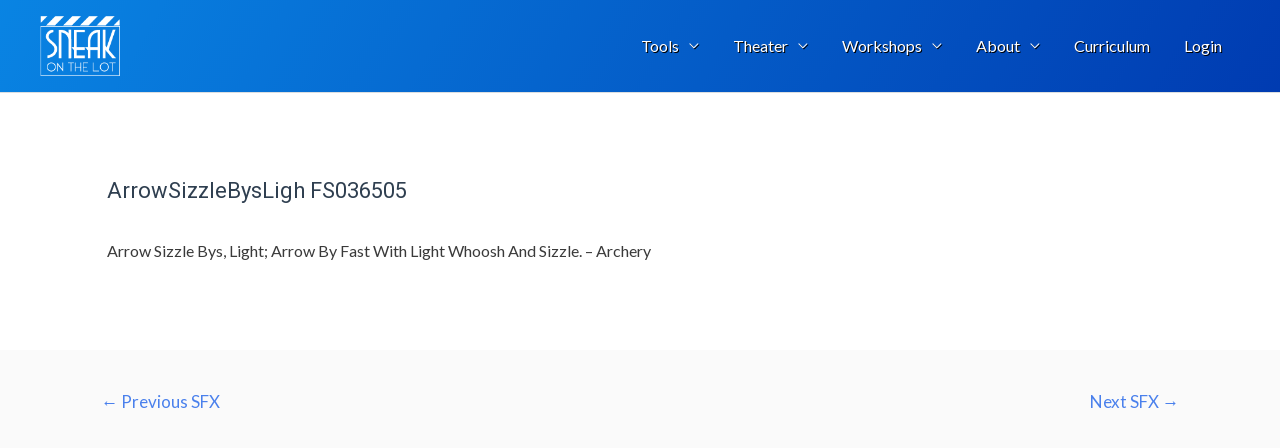

--- FILE ---
content_type: text/html; charset=UTF-8
request_url: https://ismworks.com/sfx/arrowsizzlebysligh-fs036505/
body_size: 15938
content:
<!DOCTYPE html>
<html lang="en-US">
<head>
<meta charset="UTF-8">
<meta name="viewport" content="width=device-width, initial-scale=1">
<link rel="profile" href="https://gmpg.org/xfn/11">
<link rel='stylesheet' id='font-awesome-css' href='https://ismworks.com/wp-content/plugins/js_composer/assets/lib/bower/font-awesome/css/font-awesome.min.css?ver=6.0.5' media='all' />
<title>ArrowSizzleBysLigh FS036505 &#8211; Sneak On The Lot</title><link rel="preload" as="style" href="https://fonts.googleapis.com/css?family=Lato%3A400%2C%7CRoboto%3A700%2C500%7CRoboto%3A100%2C100italic%2C200%2C200italic%2C300%2C300italic%2C400%2C400italic%2C500%2C500italic%2C600%2C600italic%2C700%2C700italic%2C800%2C800italic%2C900%2C900italic%7CRoboto%20Slab%3A100%2C100italic%2C200%2C200italic%2C300%2C300italic%2C400%2C400italic%2C500%2C500italic%2C600%2C600italic%2C700%2C700italic%2C800%2C800italic%2C900%2C900italic&#038;display=swap" /><link rel="stylesheet" href="https://fonts.googleapis.com/css?family=Lato%3A400%2C%7CRoboto%3A700%2C500%7CRoboto%3A100%2C100italic%2C200%2C200italic%2C300%2C300italic%2C400%2C400italic%2C500%2C500italic%2C600%2C600italic%2C700%2C700italic%2C800%2C800italic%2C900%2C900italic%7CRoboto%20Slab%3A100%2C100italic%2C200%2C200italic%2C300%2C300italic%2C400%2C400italic%2C500%2C500italic%2C600%2C600italic%2C700%2C700italic%2C800%2C800italic%2C900%2C900italic&#038;display=swap" media="print" onload="this.media='all'" /><noscript><link rel="stylesheet" href="https://fonts.googleapis.com/css?family=Lato%3A400%2C%7CRoboto%3A700%2C500%7CRoboto%3A100%2C100italic%2C200%2C200italic%2C300%2C300italic%2C400%2C400italic%2C500%2C500italic%2C600%2C600italic%2C700%2C700italic%2C800%2C800italic%2C900%2C900italic%7CRoboto%20Slab%3A100%2C100italic%2C200%2C200italic%2C300%2C300italic%2C400%2C400italic%2C500%2C500italic%2C600%2C600italic%2C700%2C700italic%2C800%2C800italic%2C900%2C900italic&#038;display=swap" /></noscript>
<meta name='robots' content='max-image-preview:large' />
<link rel='dns-prefetch' href='//fonts.googleapis.com' />
<link href='https://fonts.gstatic.com' crossorigin rel='preconnect' />
<link rel="alternate" type="application/rss+xml" title="Sneak On The Lot &raquo; Feed" href="https://ismworks.com/feed/" />
<link rel="alternate" type="application/rss+xml" title="Sneak On The Lot &raquo; Comments Feed" href="https://ismworks.com/comments/feed/" />
<style>
img.wp-smiley,
img.emoji {
	display: inline !important;
	border: none !important;
	box-shadow: none !important;
	height: 1em !important;
	width: 1em !important;
	margin: 0 .07em !important;
	vertical-align: -0.1em !important;
	background: none !important;
	padding: 0 !important;
}
</style>
	<link rel='stylesheet' id='astra-theme-css-css'  href='https://ismworks.com/wp-content/themes/astra/assets/css/minified/style.min.css?ver=2.5.4' media='all' />
<style id='astra-theme-css-inline-css'>
html{font-size:100%;}a,.page-title{color:#4a80ec;}a:hover,a:focus{color:#004de5;}body,button,input,select,textarea,.ast-button,.ast-custom-button{font-family:'Lato',sans-serif;font-weight:400;font-size:16px;font-size:1rem;}blockquote{color:#000000;}h1,.entry-content h1,h2,.entry-content h2,h3,.entry-content h3,h4,.entry-content h4,h5,.entry-content h5,h6,.entry-content h6,.site-title,.site-title a{font-family:'Lato',sans-serif;font-weight:400;}.site-title{font-size:35px;font-size:2.1875rem;}header .site-logo-img .custom-logo-link img{max-width:165px;}.astra-logo-svg{width:165px;}.ast-archive-description .ast-archive-title{font-size:40px;font-size:2.5rem;}.site-header .site-description{font-size:15px;font-size:0.9375rem;}.entry-title{font-size:30px;font-size:1.875rem;}.comment-reply-title{font-size:26px;font-size:1.625rem;}.ast-comment-list #cancel-comment-reply-link{font-size:16px;font-size:1rem;}h1,.entry-content h1{font-size:48px;font-size:3rem;font-weight:700;font-family:'Roboto',sans-serif;line-height:1.5;}h2,.entry-content h2{font-size:35px;font-size:2.1875rem;font-weight:500;font-family:'Roboto',sans-serif;line-height:1.2;}h3,.entry-content h3{font-size:20px;font-size:1.25rem;font-weight:700;font-family:'Roboto',sans-serif;}h4,.entry-content h4{font-size:18px;font-size:1.125rem;}h5,.entry-content h5{font-size:16px;font-size:1rem;}h6,.entry-content h6{font-size:14px;font-size:0.875rem;}.ast-single-post .entry-title,.page-title{font-size:22px;font-size:1.375rem;}#secondary,#secondary button,#secondary input,#secondary select,#secondary textarea{font-size:16px;font-size:1rem;}::selection{background-color:#004de5;color:#ffffff;}body,h1,.entry-title a,.entry-content h1,h2,.entry-content h2,h3,.entry-content h3,h4,.entry-content h4,h5,.entry-content h5,h6,.entry-content h6,.wc-block-grid__product-title{color:#3a3a3a;}.tagcloud a:hover,.tagcloud a:focus,.tagcloud a.current-item{color:#ffffff;border-color:#4a80ec;background-color:#4a80ec;}.main-header-menu .menu-link,.ast-header-custom-item a{color:#3a3a3a;}.main-header-menu .menu-item:hover > .menu-link,.main-header-menu .menu-item:hover > .ast-menu-toggle,.main-header-menu .ast-masthead-custom-menu-items a:hover,.main-header-menu .menu-item.focus > .menu-link,.main-header-menu .menu-item.focus > .ast-menu-toggle,.main-header-menu .current-menu-item > .menu-link,.main-header-menu .current-menu-ancestor > .menu-link,.main-header-menu .current-menu-item > .ast-menu-toggle,.main-header-menu .current-menu-ancestor > .ast-menu-toggle{color:#4a80ec;}input:focus,input[type="text"]:focus,input[type="email"]:focus,input[type="url"]:focus,input[type="password"]:focus,input[type="reset"]:focus,input[type="search"]:focus,textarea:focus{border-color:#4a80ec;}input[type="radio"]:checked,input[type=reset],input[type="checkbox"]:checked,input[type="checkbox"]:hover:checked,input[type="checkbox"]:focus:checked,input[type=range]::-webkit-slider-thumb{border-color:#4a80ec;background-color:#4a80ec;box-shadow:none;}.site-footer a:hover + .post-count,.site-footer a:focus + .post-count{background:#4a80ec;border-color:#4a80ec;}.ast-small-footer{color:#ffffff;}.ast-small-footer > .ast-footer-overlay{background-color:#0984e3;}.footer-adv .footer-adv-overlay{border-top-style:solid;border-top-color:#7a7a7a;}.ast-comment-meta{line-height:1.666666667;font-size:13px;font-size:0.8125rem;}.single .nav-links .nav-previous,.single .nav-links .nav-next,.single .ast-author-details .author-title,.ast-comment-meta{color:#4a80ec;}.entry-meta,.entry-meta *{line-height:1.45;color:#4a80ec;}.entry-meta a:hover,.entry-meta a:hover *,.entry-meta a:focus,.entry-meta a:focus *{color:#004de5;}.ast-404-layout-1 .ast-404-text{font-size:200px;font-size:12.5rem;}.widget-title{font-size:22px;font-size:1.375rem;color:#3a3a3a;}#cat option,.secondary .calendar_wrap thead a,.secondary .calendar_wrap thead a:visited{color:#4a80ec;}.secondary .calendar_wrap #today,.ast-progress-val span{background:#4a80ec;}.secondary a:hover + .post-count,.secondary a:focus + .post-count{background:#4a80ec;border-color:#4a80ec;}.calendar_wrap #today > a{color:#ffffff;}.ast-pagination a,.page-links .page-link,.single .post-navigation a{color:#4a80ec;}.ast-pagination a:hover,.ast-pagination a:focus,.ast-pagination > span:hover:not(.dots),.ast-pagination > span.current,.page-links > .page-link,.page-links .page-link:hover,.post-navigation a:hover{color:#004de5;}.ast-header-break-point .ast-mobile-menu-buttons-minimal.menu-toggle{background:transparent;color:#ffffff;}.ast-header-break-point .ast-mobile-menu-buttons-outline.menu-toggle{background:transparent;border:1px solid #ffffff;color:#ffffff;}.ast-header-break-point .ast-mobile-menu-buttons-fill.menu-toggle{background:#ffffff;color:#000000;}@media (max-width:782px){.entry-content .wp-block-columns .wp-block-column{margin-left:0px;}}@media (max-width:768px){#secondary.secondary{padding-top:0;}.ast-separate-container .ast-article-post,.ast-separate-container .ast-article-single{padding:1.5em 2.14em;}.ast-separate-container #primary,.ast-separate-container #secondary{padding:1.5em 0;}.ast-separate-container.ast-right-sidebar #secondary{padding-left:1em;padding-right:1em;}.ast-separate-container.ast-two-container #secondary{padding-left:0;padding-right:0;}.ast-page-builder-template .entry-header #secondary{margin-top:1.5em;}.ast-page-builder-template #secondary{margin-top:1.5em;}#primary,#secondary{padding:1.5em 0;margin:0;}.ast-left-sidebar #content > .ast-container{display:flex;flex-direction:column-reverse;width:100%;}.ast-author-box img.avatar{margin:20px 0 0 0;}.ast-pagination{padding-top:1.5em;text-align:center;}.ast-pagination .next.page-numbers{display:inherit;float:none;}}@media (max-width:768px){.ast-page-builder-template.ast-left-sidebar #secondary{padding-right:20px;}.ast-page-builder-template.ast-right-sidebar #secondary{padding-left:20px;}.ast-right-sidebar #primary{padding-right:0;}.ast-right-sidebar #secondary{padding-left:0;}.ast-left-sidebar #primary{padding-left:0;}.ast-left-sidebar #secondary{padding-right:0;}.ast-pagination .prev.page-numbers{padding-left:.5em;}.ast-pagination .next.page-numbers{padding-right:.5em;}}@media (min-width:769px){.ast-separate-container.ast-right-sidebar #primary,.ast-separate-container.ast-left-sidebar #primary{border:0;}.ast-separate-container.ast-right-sidebar #secondary,.ast-separate-container.ast-left-sidebar #secondary{border:0;margin-left:auto;margin-right:auto;}.ast-separate-container.ast-two-container #secondary .widget:last-child{margin-bottom:0;}.ast-separate-container .ast-comment-list li .comment-respond{padding-left:2.66666em;padding-right:2.66666em;}.ast-author-box{-js-display:flex;display:flex;}.ast-author-bio{flex:1;}.error404.ast-separate-container #primary,.search-no-results.ast-separate-container #primary{margin-bottom:4em;}}@media (min-width:769px){.ast-right-sidebar #primary{border-right:1px solid #eee;}.ast-right-sidebar #secondary{border-left:1px solid #eee;margin-left:-1px;}.ast-left-sidebar #primary{border-left:1px solid #eee;}.ast-left-sidebar #secondary{border-right:1px solid #eee;margin-right:-1px;}.ast-separate-container.ast-two-container.ast-right-sidebar #secondary{padding-left:30px;padding-right:0;}.ast-separate-container.ast-two-container.ast-left-sidebar #secondary{padding-right:30px;padding-left:0;}}.elementor-button-wrapper .elementor-button{border-style:solid;border-top-width:0;border-right-width:0;border-left-width:0;border-bottom-width:0;}body .elementor-button.elementor-size-sm,body .elementor-button.elementor-size-xs,body .elementor-button.elementor-size-md,body .elementor-button.elementor-size-lg,body .elementor-button.elementor-size-xl,body .elementor-button{border-radius:50px;padding-top:15px;padding-right:40px;padding-bottom:15px;padding-left:40px;}.elementor-button-wrapper .elementor-button{border-color:#0984e3;background-color:#0984e3;}.elementor-button-wrapper .elementor-button:hover,.elementor-button-wrapper .elementor-button:focus{color:#ffffff;background-color:#004de5;border-color:#004de5;}.wp-block-button .wp-block-button__link,.elementor-button-wrapper .elementor-button,.elementor-button-wrapper .elementor-button:visited{color:#ffffff;}.elementor-button-wrapper .elementor-button{font-family:inherit;font-weight:inherit;line-height:1;}body .elementor-button.elementor-size-sm,body .elementor-button.elementor-size-xs,body .elementor-button.elementor-size-md,body .elementor-button.elementor-size-lg,body .elementor-button.elementor-size-xl,body .elementor-button{font-size:16px;font-size:1rem;}.wp-block-button .wp-block-button__link{border-style:solid;border-top-width:0;border-right-width:0;border-left-width:0;border-bottom-width:0;border-color:#0984e3;background-color:#0984e3;color:#ffffff;font-family:inherit;font-weight:inherit;line-height:1;font-size:16px;font-size:1rem;border-radius:50px;padding-top:15px;padding-right:40px;padding-bottom:15px;padding-left:40px;}.wp-block-button .wp-block-button__link:hover,.wp-block-button .wp-block-button__link:focus{color:#ffffff;background-color:#004de5;border-color:#004de5;}.elementor-widget-heading h1.elementor-heading-title{line-height:1.5;}.elementor-widget-heading h2.elementor-heading-title{line-height:1.2;}.menu-toggle,button,.ast-button,.ast-custom-button,.button,input#submit,input[type="button"],input[type="submit"],input[type="reset"]{border-style:solid;border-top-width:0;border-right-width:0;border-left-width:0;border-bottom-width:0;color:#ffffff;border-color:#0984e3;background-color:#0984e3;border-radius:50px;padding-top:15px;padding-right:40px;padding-bottom:15px;padding-left:40px;font-family:inherit;font-weight:inherit;font-size:16px;font-size:1rem;line-height:1;}button:focus,.menu-toggle:hover,button:hover,.ast-button:hover,.button:hover,input[type=reset]:hover,input[type=reset]:focus,input#submit:hover,input#submit:focus,input[type="button"]:hover,input[type="button"]:focus,input[type="submit"]:hover,input[type="submit"]:focus{color:#ffffff;background-color:#004de5;border-color:#004de5;}@media (min-width:768px){.ast-container{max-width:100%;}}@media (min-width:544px){.ast-container{max-width:100%;}}@media (max-width:544px){.ast-separate-container .ast-article-post,.ast-separate-container .ast-article-single{padding:1.5em 1em;}.ast-separate-container #content .ast-container{padding-left:0.54em;padding-right:0.54em;}.ast-separate-container #secondary{padding-top:0;}.ast-separate-container.ast-two-container #secondary .widget{margin-bottom:1.5em;padding-left:1em;padding-right:1em;}.ast-separate-container .comments-count-wrapper{padding:1.5em 1em;}.ast-separate-container .ast-comment-list li.depth-1{padding:1.5em 1em;margin-bottom:1.5em;}.ast-separate-container .ast-comment-list .bypostauthor{padding:.5em;}.ast-separate-container .ast-archive-description{padding:1.5em 1em;}.ast-search-menu-icon.ast-dropdown-active .search-field{width:170px;}.ast-separate-container .comment-respond{padding:1.5em 1em;}}@media (max-width:544px){.ast-comment-list .children{margin-left:0.66666em;}.ast-separate-container .ast-comment-list .bypostauthor li{padding:0 0 0 .5em;}}@media (max-width:768px){.ast-mobile-header-stack .main-header-bar .ast-search-menu-icon{display:inline-block;}.ast-header-break-point.ast-header-custom-item-outside .ast-mobile-header-stack .main-header-bar .ast-search-icon{margin:0;}.ast-comment-avatar-wrap img{max-width:2.5em;}.comments-area{margin-top:1.5em;}.ast-separate-container .comments-count-wrapper{padding:2em 2.14em;}.ast-separate-container .ast-comment-list li.depth-1{padding:1.5em 2.14em;}.ast-separate-container .comment-respond{padding:2em 2.14em;}}@media (max-width:768px){.ast-header-break-point .main-header-bar .ast-search-menu-icon.slide-search .search-form{right:0;}.ast-header-break-point .ast-mobile-header-stack .main-header-bar .ast-search-menu-icon.slide-search .search-form{right:-1em;}.ast-comment-avatar-wrap{margin-right:0.5em;}}@media (min-width:545px){.ast-page-builder-template .comments-area,.single.ast-page-builder-template .entry-header,.single.ast-page-builder-template .post-navigation{max-width:1240px;margin-left:auto;margin-right:auto;}}body,.ast-separate-container{background-color:#fafafa;background-image:none;}@media (max-width:768px){.ast-archive-description .ast-archive-title{font-size:40px;}.entry-title{font-size:30px;}h1,.entry-content h1{font-size:30px;}h2,.entry-content h2{font-size:25px;}h3,.entry-content h3{font-size:20px;}.ast-single-post .entry-title,.page-title{font-size:30px;}}@media (max-width:544px){.ast-archive-description .ast-archive-title{font-size:40px;}.entry-title{font-size:30px;}h1,.entry-content h1{font-size:30px;}h2,.entry-content h2{font-size:25px;}h3,.entry-content h3{font-size:20px;}.ast-single-post .entry-title,.page-title{font-size:30px;}}@media (max-width:768px){html{font-size:91.2%;}}@media (max-width:544px){html{font-size:91.2%;}}@media (min-width:769px){.ast-container{max-width:1240px;}}@font-face {font-family: "Astra";src: url(https://ismworks.com/wp-content/themes/astra/assets/fonts/astra.woff) format("woff"),url(https://ismworks.com/wp-content/themes/astra/assets/fonts/astra.ttf) format("truetype"),url(https://ismworks.com/wp-content/themes/astra/assets/fonts/astra.svg#astra) format("svg");font-weight: normal;font-style: normal;font-display: fallback;}@media (max-width:991px) {.main-header-bar .main-header-bar-navigation{display:none;}}.ast-desktop .main-header-menu.submenu-with-border .sub-menu,.ast-desktop .main-header-menu.submenu-with-border .astra-full-megamenu-wrapper{border-color:#adadad;}.ast-desktop .main-header-menu.submenu-with-border .sub-menu{border-top-width:0px;border-right-width:0px;border-left-width:0px;border-bottom-width:0px;border-style:solid;}.ast-desktop .main-header-menu.submenu-with-border .sub-menu .sub-menu{top:-0px;}.ast-desktop .main-header-menu.submenu-with-border .sub-menu .menu-link,.ast-desktop .main-header-menu.submenu-with-border .children .menu-link{border-bottom-width:1px;border-style:solid;border-color:rgba(39,44,108,0.15);}@media (min-width:769px){.main-header-menu .sub-menu .menu-item.ast-left-align-sub-menu:hover > .sub-menu,.main-header-menu .sub-menu .menu-item.ast-left-align-sub-menu.focus > .sub-menu{margin-left:-0px;}}@media (max-width:920px){.ast-404-layout-1 .ast-404-text{font-size:100px;font-size:6.25rem;}}.ast-breadcrumbs .trail-browse,.ast-breadcrumbs .trail-items,.ast-breadcrumbs .trail-items li{display:inline-block;margin:0;padding:0;border:none;background:inherit;text-indent:0;}.ast-breadcrumbs .trail-browse{font-size:inherit;font-style:inherit;font-weight:inherit;color:inherit;}.ast-breadcrumbs .trail-items{list-style:none;}.trail-items li::after{padding:0 0.3em;content:"\00bb";}.trail-items li:last-of-type::after{display:none;}h1,.entry-content h1,h2,.entry-content h2,h3,.entry-content h3,h4,.entry-content h4,h5,.entry-content h5,h6,.entry-content h6{color:#2f3f50;}.ast-header-break-point .main-header-bar{border-bottom-width:1px;border-bottom-color:#dbdee0;}@media (min-width:769px){.main-header-bar{border-bottom-width:1px;border-bottom-color:#dbdee0;}}.ast-safari-browser-less-than-11 .main-header-menu .menu-item, .ast-safari-browser-less-than-11 .main-header-bar .ast-masthead-custom-menu-items{display:block;}.main-header-menu .menu-item, .main-header-bar .ast-masthead-custom-menu-items{-js-display:flex;display:flex;-webkit-box-pack:center;-webkit-justify-content:center;-moz-box-pack:center;-ms-flex-pack:center;justify-content:center;-webkit-box-orient:vertical;-webkit-box-direction:normal;-webkit-flex-direction:column;-moz-box-orient:vertical;-moz-box-direction:normal;-ms-flex-direction:column;flex-direction:column;}.main-header-menu > .menu-item > .menu-link{height:100%;-webkit-box-align:center;-webkit-align-items:center;-moz-box-align:center;-ms-flex-align:center;align-items:center;-js-display:flex;display:flex;}.ast-primary-menu-disabled .main-header-bar .ast-masthead-custom-menu-items{flex:unset;}
</style>

<link rel='stylesheet' id='astra-menu-animation-css'  href='https://ismworks.com/wp-content/themes/astra/assets/css/minified/menu-animation.min.css?ver=2.5.4' media='all' />
<link rel='stylesheet' id='wp-block-library-css'  href='https://ismworks.com/wp-includes/css/dist/block-library/style.min.css?ver=4d1ea1706208e212b5ee8e404956dc17' media='all' />
<link rel='stylesheet' id='wc-blocks-vendors-style-css'  href='https://ismworks.com/wp-content/plugins/woocommerce/packages/woocommerce-blocks/build/wc-blocks-vendors-style.css?ver=6.1.0' media='all' />
<link rel='stylesheet' id='wc-blocks-style-css'  href='https://ismworks.com/wp-content/plugins/woocommerce/packages/woocommerce-blocks/build/wc-blocks-style.css?ver=6.1.0' media='all' />
<link rel='stylesheet' id='ult-gutenberg-blocks-css'  href='https://ismworks.com/wp-content/plugins/uncanny-learndash-toolkit/src/blocks/dist/blocks.style.build.css?ver=3.5.2' media='all' />
<link rel='stylesheet' id='ultp-gutenberg-blocks-css'  href='https://ismworks.com/wp-content/plugins/uncanny-toolkit-pro/src/blocks/dist/blocks.style.build.css?ver=3.7.10' media='all' />
<link rel='stylesheet' id='review-style-css'  href='https://ismworks.com/wp-content/plugins/flim-review-form/css/review.css?20260126173928&#038;ver=4d1ea1706208e212b5ee8e404956dc17' media='all' />
<link rel='stylesheet' id='review-slidercss-css'  href='https://ismworks.com/wp-content/plugins/flim-review-form/css/rangeslider.css?20260126173928&#038;ver=4d1ea1706208e212b5ee8e404956dc17' media='all' />
<link rel='stylesheet' id='review-starcss-css'  href='https://ismworks.com/wp-content/plugins/flim-review-form/css/star-rating.css?20260126173928&#038;ver=4d1ea1706208e212b5ee8e404956dc17' media='all' />
<link rel='stylesheet' id='rs-plugin-settings-css'  href='https://ismworks.com/wp-content/plugins/revslider/public/assets/css/settings.css?ver=5.2.5.4' media='all' />
<style id='rs-plugin-settings-inline-css'>
.tp-caption a{color:#ff7302;text-shadow:none;-webkit-transition:all 0.2s ease-out;-moz-transition:all 0.2s ease-out;-o-transition:all 0.2s ease-out;-ms-transition:all 0.2s ease-out}.tp-caption a:hover{color:#333}.bb-text-big-white{font-size:22px;text-transform:uppercase;font-family:Montserrat;color:#ffffff}.bb-text-white{color:#ffffff; font-size:16px}.bb-text-gray{color:#dddddd; font-size:14px}.bb-text-large-white{color:#ffffff; font-size:48px; font-family:Montserrat; font-weight:bold}.bb-text-large-black{color:#232122; font-size:48px; font-family:Montserrat; font-weight:bold}.bb-button-light a{color:#fff !important;  font-size:13px; border-width:2px !important;border-color:#ffffff;border-style:solid;  padding:10px 20px !important;  text-transform:uppercase}.bb-button-light a:hover{color:#fff;  text-decoration:underline}.racks-big-text{font-family:"Raleway";  font-size:40px;  color:#fff;  font-weight:600; text-transform:uppercase}.racks-small-text{font-family:"Raleway";  font-size:18px;  color:#fff;  font-weight:600; font-style:italic}.racks-btn-primary a{color:#fff !important}.tp-caption.onehost-big-white{line-height:72px;font-family:"Montserrat";text-transform:uppercase;font-weight:700;color:#fff;padding:20px 20px 20px 20px;letter-spacing:6px;font-size:96px;border-width:6px;border-color:rgba(255,255,255,0.1) !important;border-style:solid}.tp-caption.onehost-text-white{letter-spacing:2px;font-size:15px;color:#ffffff;font-weight:300;font-family:Raleway;border-width:0;border-style:none}.tp-caption .id-color{color:#47a6db}.tp-caption.onehost-button-light a{color:#47a6db;   font-size:14px;font-weight:700;font-family:Raleway;text-decoration:none;padding:9px 20px 9px 20px;text-transform:uppercase;letter-spacing:1px;background-color:transparent;border-width:1px !important;border-color:#ffffff;border-style:solid}.tp-caption.onehost-button-light a:hover{color:#ffffff}.tp-caption.onehost-button-blue a{color:#ffffff;   font-size:14px;font-weight:700;font-family:Raleway;text-decoration:none;padding:10px 22px 10px 22px;text-transform:uppercase;letter-spacing:1px;background-color:rgb(71,166,219);background-color:rgba(71,166,219,1);border-width:0px;border-color:#ffffff;border-style:none}.tp-caption.onehost-button-blue a:hover{color:#ffffff}.tp-caption.claudio-text-white{letter-spacing:2px;font-size:16px;color:#ffffff;font-weight:300;font-family:'Raleway',Arial;border-width:0;border-style:none}.tp-caption.claudio-button-light a{color:#ffffff;   font-size:12px;font-weight:700;font-family:'Montserrat',Arial;text-decoration:none;padding:10px 20px 10px 20px;text-transform:uppercase;background-color:transparent;border-width:2px !important;border-color:#ffffff;border-style:solid}.tp-caption.claudio-button-light a:hover{color:#ffffff; text-decoration:underline}.tp-caption.claudio-big-white{font-family:'Montserrat',Arial;text-transform:uppercase;font-weight:700;color:#ffffff;font-size:36px}.tp-caption.claudio-big-white .id-color{color:#ff4343}.tp-caption.claudio-medium-white{font-family:'Yellowtail',Arial;color:#ffffff;font-size:36px}.tp-caption.claudio-medium-text-white{font-family:'Montserrat',Arial;color:#ffffff;font-size:14px;  text-transform:uppercase}.tp-caption.claudio-small-white{font-family:'Montserrat',Arial;text-transform:uppercase;font-weight:700;color:#ffffff;font-size:12px}.tp-caption a{color:#ff7302;text-shadow:none;-webkit-transition:all 0.2s ease-out;-moz-transition:all 0.2s ease-out;-o-transition:all 0.2s ease-out;-ms-transition:all 0.2s ease-out}.tp-caption a:hover{color:#ffa902}.tp-caption a{color:#ff7302;text-shadow:none;-webkit-transition:all 0.2s ease-out;-moz-transition:all 0.2s ease-out;-o-transition:all 0.2s ease-out;-ms-transition:all 0.2s ease-out}.tp-caption a:hover{color:#ffa902}.tp-caption a{color:#ff7302;text-shadow:none;-webkit-transition:all 0.2s ease-out;-moz-transition:all 0.2s ease-out;-o-transition:all 0.2s ease-out;-ms-transition:all 0.2s ease-out}.tp-caption a:hover{color:#ffa902}.tp-caption a{color:#ff7302;text-shadow:none;-webkit-transition:all 0.2s ease-out;-moz-transition:all 0.2s ease-out;-o-transition:all 0.2s ease-out;-ms-transition:all 0.2s ease-out}.tp-caption a:hover{color:#ffa902}.tp-caption a{color:#ff7302;text-shadow:none;-webkit-transition:all 0.2s ease-out;-moz-transition:all 0.2s ease-out;-o-transition:all 0.2s ease-out;-ms-transition:all 0.2s ease-out}.tp-caption a:hover{color:#ffa902}.tp-caption a{color:#ff7302;text-shadow:none;-webkit-transition:all 0.2s ease-out;-moz-transition:all 0.2s ease-out;-o-transition:all 0.2s ease-out;-ms-transition:all 0.2s ease-out}.tp-caption a:hover{color:#ffa902}.tp-caption a{color:#ff7302;text-shadow:none;-webkit-transition:all 0.2s ease-out;-moz-transition:all 0.2s ease-out;-o-transition:all 0.2s ease-out;-ms-transition:all 0.2s ease-out}.tp-caption a:hover{color:#ffa902}.tp-caption a{color:#ff7302;text-shadow:none;-webkit-transition:all 0.2s ease-out;-moz-transition:all 0.2s ease-out;-o-transition:all 0.2s ease-out;-ms-transition:all 0.2s ease-out}.tp-caption a:hover{color:#ffa902}.tp-caption a{color:#ff7302;text-shadow:none;-webkit-transition:all 0.2s ease-out;-moz-transition:all 0.2s ease-out;-o-transition:all 0.2s ease-out;-ms-transition:all 0.2s ease-out}.tp-caption a:hover{color:#ffa902}
</style>
<link rel='stylesheet' id='testimonial-rotator-themes-css'  href='https://ismworks.com/wp-content/plugins/testimonial-rotator-themes/testimonial-rotator-themes.css?ver=4d1ea1706208e212b5ee8e404956dc17' media='all' />
<link rel='stylesheet' id='uncannyowl-learndash-toolkit-free-css'  href='https://ismworks.com/wp-content/plugins/uncanny-learndash-toolkit/src/assets/frontend/dist/bundle.min.css?ver=3.5.2' media='all' />
<link rel='stylesheet' id='ultp-frontend-css'  href='https://ismworks.com/wp-content/plugins/uncanny-toolkit-pro/src/assets/dist/frontend/bundle.min.css?ver=3.7.10' media='all' />
<link rel='stylesheet' id='wpmenucart-icons-css'  href='https://ismworks.com/wp-content/plugins/woocommerce-menu-bar-cart/assets/css/wpmenucart-icons.min.css?ver=2.10.1' media='all' />
<style id='wpmenucart-icons-inline-css'>
@font-face{font-family:WPMenuCart;src:url(https://ismworks.com/wp-content/plugins/woocommerce-menu-bar-cart/assets/fonts/WPMenuCart.eot);src:url(https://ismworks.com/wp-content/plugins/woocommerce-menu-bar-cart/assets/fonts/WPMenuCart.eot?#iefix) format('embedded-opentype'),url(https://ismworks.com/wp-content/plugins/woocommerce-menu-bar-cart/assets/fonts/WPMenuCart.woff2) format('woff2'),url(https://ismworks.com/wp-content/plugins/woocommerce-menu-bar-cart/assets/fonts/WPMenuCart.woff) format('woff'),url(https://ismworks.com/wp-content/plugins/woocommerce-menu-bar-cart/assets/fonts/WPMenuCart.ttf) format('truetype'),url(https://ismworks.com/wp-content/plugins/woocommerce-menu-bar-cart/assets/fonts/WPMenuCart.svg#WPMenuCart) format('svg');font-weight:400;font-style:normal;font-display:swap}
</style>
<link rel='stylesheet' id='wpmenucart-css'  href='https://ismworks.com/wp-content/plugins/woocommerce-menu-bar-cart/assets/css/wpmenucart-main.min.css?ver=2.10.1' media='all' />
<link rel='stylesheet' id='woocommerce-layout-css'  href='https://ismworks.com/wp-content/themes/astra/assets/css/minified/compatibility/woocommerce/woocommerce-layout.min.css?ver=2.5.4' media='all' />
<link rel='stylesheet' id='woocommerce-smallscreen-css'  href='https://ismworks.com/wp-content/themes/astra/assets/css/minified/compatibility/woocommerce/woocommerce-smallscreen.min.css?ver=2.5.4' media='only screen and (max-width: 768px)' />
<link rel='stylesheet' id='woocommerce-general-css'  href='https://ismworks.com/wp-content/themes/astra/assets/css/minified/compatibility/woocommerce/woocommerce.min.css?ver=2.5.4' media='all' />
<style id='woocommerce-general-inline-css'>
.woocommerce span.onsale, .wc-block-grid__product .wc-block-grid__product-onsale{background-color:#004de5;color:#ffffff;}.woocommerce a.button, .woocommerce button.button, .woocommerce .woocommerce-message a.button, .woocommerce #respond input#submit.alt, .woocommerce a.button.alt, .woocommerce button.button.alt, .woocommerce input.button.alt, .woocommerce input.button,.woocommerce input.button:disabled, .woocommerce input.button:disabled[disabled], .woocommerce input.button:disabled:hover, .woocommerce input.button:disabled[disabled]:hover, .woocommerce #respond input#submit, .woocommerce button.button.alt.disabled, .wc-block-grid__products .wc-block-grid__product .wp-block-button__link, .wc-block-grid__product-onsale{color:#ffffff;border-color:#0984e3;background-color:#0984e3;}.woocommerce a.button:hover, .woocommerce button.button:hover, .woocommerce .woocommerce-message a.button:hover,.woocommerce #respond input#submit:hover,.woocommerce #respond input#submit.alt:hover, .woocommerce a.button.alt:hover, .woocommerce button.button.alt:hover, .woocommerce input.button.alt:hover, .woocommerce input.button:hover, .woocommerce button.button.alt.disabled:hover, .wc-block-grid__products .wc-block-grid__product .wp-block-button__link:hover{color:#ffffff;border-color:#004de5;background-color:#004de5;}.woocommerce-message, .woocommerce-info{border-top-color:#4a80ec;}.woocommerce-message::before,.woocommerce-info::before{color:#4a80ec;}.woocommerce ul.products li.product .price, .woocommerce div.product p.price, .woocommerce div.product span.price, .widget_layered_nav_filters ul li.chosen a, .woocommerce-page ul.products li.product .ast-woo-product-category, .wc-layered-nav-rating a{color:#3a3a3a;}.woocommerce nav.woocommerce-pagination ul,.woocommerce nav.woocommerce-pagination ul li{border-color:#4a80ec;}.woocommerce nav.woocommerce-pagination ul li a:focus, .woocommerce nav.woocommerce-pagination ul li a:hover, .woocommerce nav.woocommerce-pagination ul li span.current{background:#4a80ec;color:#ffffff;}.woocommerce-MyAccount-navigation-link.is-active a{color:#004de5;}.woocommerce .widget_price_filter .ui-slider .ui-slider-range, .woocommerce .widget_price_filter .ui-slider .ui-slider-handle{background-color:#4a80ec;}.woocommerce a.button, .woocommerce button.button, .woocommerce .woocommerce-message a.button, .woocommerce #respond input#submit.alt, .woocommerce a.button.alt, .woocommerce button.button.alt, .woocommerce input.button.alt, .woocommerce input.button,.woocommerce-cart table.cart td.actions .button, .woocommerce form.checkout_coupon .button, .woocommerce #respond input#submit, .wc-block-grid__products .wc-block-grid__product .wp-block-button__link{border-radius:50px;padding-top:15px;padding-right:40px;padding-bottom:15px;padding-left:40px;}.woocommerce .star-rating, .woocommerce .comment-form-rating .stars a, .woocommerce .star-rating::before{color:#4a80ec;}.woocommerce div.product .woocommerce-tabs ul.tabs li.active:before{background:#4a80ec;}.ast-site-header-cart a{color:#3a3a3a;}.ast-site-header-cart a:focus, .ast-site-header-cart a:hover, .ast-site-header-cart .current-menu-item a{color:#4a80ec;}.ast-cart-menu-wrap .count, .ast-cart-menu-wrap .count:after{border-color:#4a80ec;color:#4a80ec;}.ast-cart-menu-wrap:hover .count{color:#ffffff;background-color:#4a80ec;}.ast-site-header-cart .widget_shopping_cart .total .woocommerce-Price-amount{color:#4a80ec;}.woocommerce a.remove:hover, .ast-woocommerce-cart-menu .main-header-menu .woocommerce-custom-menu-item .menu-item:hover > .menu-link.remove:hover{color:#4a80ec;border-color:#4a80ec;background-color:#ffffff;}.ast-site-header-cart .widget_shopping_cart .buttons .button.checkout, .woocommerce .widget_shopping_cart .woocommerce-mini-cart__buttons .checkout.wc-forward{color:#ffffff;border-color:#004de5;background-color:#004de5;}.site-header .ast-site-header-cart-data .button.wc-forward, .site-header .ast-site-header-cart-data .button.wc-forward:hover{color:#ffffff;}.below-header-user-select .ast-site-header-cart .widget, .ast-above-header-section .ast-site-header-cart .widget a, .below-header-user-select .ast-site-header-cart .widget_shopping_cart a{color:#3a3a3a;}.below-header-user-select .ast-site-header-cart .widget_shopping_cart a:hover, .ast-above-header-section .ast-site-header-cart .widget_shopping_cart a:hover, .below-header-user-select .ast-site-header-cart .widget_shopping_cart a.remove:hover, .ast-above-header-section .ast-site-header-cart .widget_shopping_cart a.remove:hover{color:#4a80ec;}@media (min-width:545px) and (max-width:768px){.woocommerce.tablet-columns-6 ul.products li.product, .woocommerce-page.tablet-columns-6 ul.products li.product{width:calc(16.66% - 16.66px);}.woocommerce.tablet-columns-5 ul.products li.product, .woocommerce-page.tablet-columns-5 ul.products li.product{width:calc(20% - 16px);}.woocommerce.tablet-columns-4 ul.products li.product, .woocommerce-page.tablet-columns-4 ul.products li.product{width:calc(25% - 15px);}.woocommerce.tablet-columns-3 ul.products li.product, .woocommerce-page.tablet-columns-3 ul.products li.product{width:calc(33.33% - 14px);}.woocommerce.tablet-columns-2 ul.products li.product, .woocommerce-page.tablet-columns-2 ul.products li.product{width:calc(50% - 10px);}.woocommerce.tablet-columns-1 ul.products li.product, .woocommerce-page.tablet-columns-1 ul.products li.product{width:100%;}.woocommerce div.product .related.products ul.products li.product{width:calc(33.33% - 14px);}}@media (min-width:545px) and (max-width:768px){.woocommerce[class*="columns-"].columns-3 > ul.products li.product, .woocommerce[class*="columns-"].columns-4 > ul.products li.product, .woocommerce[class*="columns-"].columns-5 > ul.products li.product, .woocommerce[class*="columns-"].columns-6 > ul.products li.product{width:calc(33.33% - 14px);margin-right:20px;}.woocommerce[class*="columns-"].columns-3 > ul.products li.product:nth-child(3n), .woocommerce[class*="columns-"].columns-4 > ul.products li.product:nth-child(3n), .woocommerce[class*="columns-"].columns-5 > ul.products li.product:nth-child(3n), .woocommerce[class*="columns-"].columns-6 > ul.products li.product:nth-child(3n){margin-right:0;clear:right;}.woocommerce[class*="columns-"].columns-3 > ul.products li.product:nth-child(3n+1), .woocommerce[class*="columns-"].columns-4 > ul.products li.product:nth-child(3n+1), .woocommerce[class*="columns-"].columns-5 > ul.products li.product:nth-child(3n+1), .woocommerce[class*="columns-"].columns-6 > ul.products li.product:nth-child(3n+1){clear:left;}.woocommerce[class*="columns-"] ul.products li.product:nth-child(n), .woocommerce-page[class*="columns-"] ul.products li.product:nth-child(n){margin-right:20px;clear:none;}.woocommerce.tablet-columns-2 ul.products li.product:nth-child(2n), .woocommerce-page.tablet-columns-2 ul.products li.product:nth-child(2n), .woocommerce.tablet-columns-3 ul.products li.product:nth-child(3n), .woocommerce-page.tablet-columns-3 ul.products li.product:nth-child(3n), .woocommerce.tablet-columns-4 ul.products li.product:nth-child(4n), .woocommerce-page.tablet-columns-4 ul.products li.product:nth-child(4n), .woocommerce.tablet-columns-5 ul.products li.product:nth-child(5n), .woocommerce-page.tablet-columns-5 ul.products li.product:nth-child(5n), .woocommerce.tablet-columns-6 ul.products li.product:nth-child(6n), .woocommerce-page.tablet-columns-6 ul.products li.product:nth-child(6n){margin-right:0;clear:right;}.woocommerce.tablet-columns-2 ul.products li.product:nth-child(2n+1), .woocommerce-page.tablet-columns-2 ul.products li.product:nth-child(2n+1), .woocommerce.tablet-columns-3 ul.products li.product:nth-child(3n+1), .woocommerce-page.tablet-columns-3 ul.products li.product:nth-child(3n+1), .woocommerce.tablet-columns-4 ul.products li.product:nth-child(4n+1), .woocommerce-page.tablet-columns-4 ul.products li.product:nth-child(4n+1), .woocommerce.tablet-columns-5 ul.products li.product:nth-child(5n+1), .woocommerce-page.tablet-columns-5 ul.products li.product:nth-child(5n+1), .woocommerce.tablet-columns-6 ul.products li.product:nth-child(6n+1), .woocommerce-page.tablet-columns-6 ul.products li.product:nth-child(6n+1){clear:left;}.woocommerce div.product .related.products ul.products li.product:nth-child(3n){margin-right:0;clear:right;}.woocommerce div.product .related.products ul.products li.product:nth-child(3n+1){clear:left;}}@media (min-width:769px){.woocommerce #reviews #comments{width:55%;float:left;}.woocommerce #reviews #review_form_wrapper{width:45%;float:right;padding-left:2em;}.woocommerce form.checkout_coupon{width:50%;}}@media (max-width:768px){.ast-header-break-point.ast-woocommerce-cart-menu .header-main-layout-1.ast-mobile-header-stack.ast-no-menu-items .ast-site-header-cart, .ast-header-break-point.ast-woocommerce-cart-menu .header-main-layout-3.ast-mobile-header-stack.ast-no-menu-items .ast-site-header-cart{padding-right:0;padding-left:0;}.ast-header-break-point.ast-woocommerce-cart-menu .header-main-layout-1.ast-mobile-header-stack .main-header-bar{text-align:center;}.ast-header-break-point.ast-woocommerce-cart-menu .header-main-layout-1.ast-mobile-header-stack .ast-site-header-cart, .ast-header-break-point.ast-woocommerce-cart-menu .header-main-layout-1.ast-mobile-header-stack .ast-mobile-menu-buttons{display:inline-block;}.ast-header-break-point.ast-woocommerce-cart-menu .header-main-layout-2.ast-mobile-header-inline .site-branding{flex:auto;}.ast-header-break-point.ast-woocommerce-cart-menu .header-main-layout-3.ast-mobile-header-stack .site-branding{flex:0 0 100%;}.ast-header-break-point.ast-woocommerce-cart-menu .header-main-layout-3.ast-mobile-header-stack .main-header-container{display:flex;justify-content:center;}.woocommerce-cart .woocommerce-shipping-calculator .button{width:100%;}.woocommerce div.product div.images, .woocommerce div.product div.summary, .woocommerce #content div.product div.images, .woocommerce #content div.product div.summary, .woocommerce-page div.product div.images, .woocommerce-page div.product div.summary, .woocommerce-page #content div.product div.images, .woocommerce-page #content div.product div.summary{float:none;width:100%;}.woocommerce-cart table.cart td.actions .ast-return-to-shop{display:block;text-align:center;margin-top:1em;}}@media (max-width:544px){.ast-separate-container .ast-woocommerce-container{padding:.54em 1em 1.33333em;}.woocommerce-message, .woocommerce-error, .woocommerce-info{display:flex;flex-wrap:wrap;}.woocommerce-message a.button, .woocommerce-error a.button, .woocommerce-info a.button{order:1;margin-top:.5em;}.woocommerce.mobile-columns-6 ul.products li.product, .woocommerce-page.mobile-columns-6 ul.products li.product{width:calc(16.66% - 16.66px);}.woocommerce.mobile-columns-5 ul.products li.product, .woocommerce-page.mobile-columns-5 ul.products li.product{width:calc(20% - 16px);}.woocommerce.mobile-columns-4 ul.products li.product, .woocommerce-page.mobile-columns-4 ul.products li.product{width:calc(25% - 15px);}.woocommerce.mobile-columns-3 ul.products li.product, .woocommerce-page.mobile-columns-3 ul.products li.product{width:calc(33.33% - 14px);}.woocommerce.mobile-columns-2 ul.products li.product, .woocommerce-page.mobile-columns-2 ul.products li.product{width:calc(50% - 10px);}.woocommerce.mobile-columns-1 ul.products li.product, .woocommerce-page.mobile-columns-1 ul.products li.product{width:100%;}.woocommerce .woocommerce-ordering, .woocommerce-page .woocommerce-ordering{float:none;margin-bottom:2em;width:100%;}.woocommerce ul.products a.button, .woocommerce-page ul.products a.button{padding:0.5em 0.75em;}.woocommerce div.product .related.products ul.products li.product{width:calc(50% - 10px);}.woocommerce table.cart td.actions .button, .woocommerce #content table.cart td.actions .button, .woocommerce-page table.cart td.actions .button, .woocommerce-page #content table.cart td.actions .button{padding-left:1em;padding-right:1em;}.woocommerce #content table.cart .button, .woocommerce-page #content table.cart .button{width:100%;}.woocommerce #content table.cart .product-thumbnail, .woocommerce-page #content table.cart .product-thumbnail{display:block;text-align:center !important;}.woocommerce #content table.cart .product-thumbnail::before, .woocommerce-page #content table.cart .product-thumbnail::before{display:none;}.woocommerce #content table.cart td.actions .coupon, .woocommerce-page #content table.cart td.actions .coupon{float:none;}.woocommerce #content table.cart td.actions .coupon .button, .woocommerce-page #content table.cart td.actions .coupon .button{flex:1;}.woocommerce #content div.product .woocommerce-tabs ul.tabs li a, .woocommerce-page #content div.product .woocommerce-tabs ul.tabs li a{display:block;}}@media (max-width:544px){.woocommerce[class*="columns-"].columns-3 > ul.products li.product, .woocommerce[class*="columns-"].columns-4 > ul.products li.product, .woocommerce[class*="columns-"].columns-5 > ul.products li.product, .woocommerce[class*="columns-"].columns-6 > ul.products li.product{width:calc(50% - 10px);margin-right:20px;}.woocommerce-page[class*=columns-] ul.products li.product:nth-child(n), .woocommerce[class*=columns-] ul.products li.product:nth-child(n){margin-right:20px;clear:none;}.woocommerce-page[class*=columns-].columns-3>ul.products li.product:nth-child(2n), .woocommerce-page[class*=columns-].columns-4>ul.products li.product:nth-child(2n), .woocommerce-page[class*=columns-].columns-5>ul.products li.product:nth-child(2n), .woocommerce-page[class*=columns-].columns-6>ul.products li.product:nth-child(2n), .woocommerce[class*=columns-].columns-3>ul.products li.product:nth-child(2n), .woocommerce[class*=columns-].columns-4>ul.products li.product:nth-child(2n), .woocommerce[class*=columns-].columns-5>ul.products li.product:nth-child(2n), .woocommerce[class*=columns-].columns-6>ul.products li.product:nth-child(2n){margin-right:0;clear:right;}.woocommerce[class*="columns-"].columns-3 > ul.products li.product:nth-child(2n+1), .woocommerce[class*="columns-"].columns-4 > ul.products li.product:nth-child(2n+1), .woocommerce[class*="columns-"].columns-5 > ul.products li.product:nth-child(2n+1), .woocommerce[class*="columns-"].columns-6 > ul.products li.product:nth-child(2n+1){clear:left;}.woocommerce[class*="columns-"] ul.products li.product:nth-child(n), .woocommerce-page[class*="columns-"] ul.products li.product:nth-child(n){margin-right:20px;clear:none;}.woocommerce.mobile-columns-6 ul.products li.product:nth-child(6n), .woocommerce-page.mobile-columns-6 ul.products li.product:nth-child(6n), .woocommerce.mobile-columns-5 ul.products li.product:nth-child(5n), .woocommerce-page.mobile-columns-5 ul.products li.product:nth-child(5n), .woocommerce.mobile-columns-4 ul.products li.product:nth-child(4n), .woocommerce-page.mobile-columns-4 ul.products li.product:nth-child(4n), .woocommerce.mobile-columns-3 ul.products li.product:nth-child(3n), .woocommerce-page.mobile-columns-3 ul.products li.product:nth-child(3n), .woocommerce.mobile-columns-2 ul.products li.product:nth-child(2n), .woocommerce-page.mobile-columns-2 ul.products li.product:nth-child(2n), .woocommerce div.product .related.products ul.products li.product:nth-child(2n){margin-right:0;clear:right;}.woocommerce.mobile-columns-6 ul.products li.product:nth-child(6n+1), .woocommerce-page.mobile-columns-6 ul.products li.product:nth-child(6n+1), .woocommerce.mobile-columns-5 ul.products li.product:nth-child(5n+1), .woocommerce-page.mobile-columns-5 ul.products li.product:nth-child(5n+1), .woocommerce.mobile-columns-4 ul.products li.product:nth-child(4n+1), .woocommerce-page.mobile-columns-4 ul.products li.product:nth-child(4n+1), .woocommerce.mobile-columns-3 ul.products li.product:nth-child(3n+1), .woocommerce-page.mobile-columns-3 ul.products li.product:nth-child(3n+1), .woocommerce.mobile-columns-2 ul.products li.product:nth-child(2n+1), .woocommerce-page.mobile-columns-2 ul.products li.product:nth-child(2n+1), .woocommerce div.product .related.products ul.products li.product:nth-child(2n+1){clear:left;}.woocommerce ul.products a.button.loading::after, .woocommerce-page ul.products a.button.loading::after{display:inline-block;margin-left:5px;position:initial;}.woocommerce.mobile-columns-1 ul.products li.product:nth-child(n), .woocommerce-page.mobile-columns-1 ul.products li.product:nth-child(n){margin-right:0;}.woocommerce #content div.product .woocommerce-tabs ul.tabs li, .woocommerce-page #content div.product .woocommerce-tabs ul.tabs li{display:block;margin-right:0;}}@media (min-width:769px){.ast-woo-shop-archive .site-content > .ast-container{max-width:1240px;}}@media (min-width:769px){.woocommerce #content .ast-woocommerce-container div.product div.images, .woocommerce .ast-woocommerce-container div.product div.images, .woocommerce-page #content .ast-woocommerce-container div.product div.images, .woocommerce-page .ast-woocommerce-container div.product div.images{width:50%;}.woocommerce #content .ast-woocommerce-container div.product div.summary, .woocommerce .ast-woocommerce-container div.product div.summary, .woocommerce-page #content .ast-woocommerce-container div.product div.summary, .woocommerce-page .ast-woocommerce-container div.product div.summary{width:46%;}.woocommerce.woocommerce-checkout form #customer_details.col2-set .col-1, .woocommerce.woocommerce-checkout form #customer_details.col2-set .col-2, .woocommerce-page.woocommerce-checkout form #customer_details.col2-set .col-1, .woocommerce-page.woocommerce-checkout form #customer_details.col2-set .col-2{float:none;width:auto;}}@media (min-width:769px){.woocommerce.woocommerce-checkout form #customer_details.col2-set, .woocommerce-page.woocommerce-checkout form #customer_details.col2-set{width:55%;float:left;margin-right:4.347826087%;}.woocommerce.woocommerce-checkout form #order_review, .woocommerce.woocommerce-checkout form #order_review_heading, .woocommerce-page.woocommerce-checkout form #order_review, .woocommerce-page.woocommerce-checkout form #order_review_heading{width:40%;float:right;margin-right:0;clear:right;}}
</style>
<style id='woocommerce-inline-inline-css'>
.woocommerce form .form-row .required { visibility: visible; }
</style>
<link rel='stylesheet' id='extendify-sdk-utility-classes-css'  href='https://ismworks.com/wp-content/plugins/wp-mail-logging/lib/vendor/redux-framework/redux-core/extendify-sdk/public/build/extendify-utilities.css?ver=11.7' media='all' />
<style id='extendify-sdk-utility-classes-inline-css'>
body, .editor-styles-wrapper {
                --wp--preset--color--background: #ffffff;
                --wp--preset--color--foreground: var(--ast-global-color-2);
                --wp--preset--color--primary: var(--ast-global-color-0);
                --wp--preset--color--secondary: var(--ast-global-color-2);
            }
</style>
<link rel='stylesheet' id='ppress-frontend-css'  href='https://ismworks.com/wp-content/plugins/wp-user-avatar/assets/css/frontend.min.css?ver=3.2.4' media='all' />
<link rel='stylesheet' id='ppress-flatpickr-css'  href='https://ismworks.com/wp-content/plugins/wp-user-avatar/assets/flatpickr/flatpickr.min.css?ver=3.2.4' media='all' />
<link rel='stylesheet' id='ppress-select2-css'  href='https://ismworks.com/wp-content/plugins/wp-user-avatar/assets/select2/select2.min.css?ver=4d1ea1706208e212b5ee8e404956dc17' media='all' />
<link rel='stylesheet' id='hfe-style-css'  href='https://ismworks.com/wp-content/plugins/header-footer-elementor/assets/css/header-footer-elementor.css?ver=1.6.5' media='all' />
<link rel='stylesheet' id='elementor-icons-css'  href='https://ismworks.com/wp-content/plugins/elementor/assets/lib/eicons/css/elementor-icons.min.css?ver=5.13.0' media='all' />
<link rel='stylesheet' id='elementor-frontend-legacy-css'  href='https://ismworks.com/wp-content/plugins/elementor/assets/css/frontend-legacy.min.css?ver=3.4.8' media='all' />
<link rel='stylesheet' id='elementor-frontend-css'  href='https://ismworks.com/wp-content/plugins/elementor/assets/css/frontend.min.css?ver=3.4.8' media='all' />
<style id='elementor-frontend-inline-css'>
@font-face{font-family:eicons;src:url(https://ismworks.com/wp-content/plugins/elementor/assets/lib/eicons/fonts/eicons.eot?5.10.0);src:url(https://ismworks.com/wp-content/plugins/elementor/assets/lib/eicons/fonts/eicons.eot?5.10.0#iefix) format("embedded-opentype"),url(https://ismworks.com/wp-content/plugins/elementor/assets/lib/eicons/fonts/eicons.woff2?5.10.0) format("woff2"),url(https://ismworks.com/wp-content/plugins/elementor/assets/lib/eicons/fonts/eicons.woff?5.10.0) format("woff"),url(https://ismworks.com/wp-content/plugins/elementor/assets/lib/eicons/fonts/eicons.ttf?5.10.0) format("truetype"),url(https://ismworks.com/wp-content/plugins/elementor/assets/lib/eicons/fonts/eicons.svg?5.10.0#eicon) format("svg");font-weight:400;font-style:normal}
</style>
<link rel='stylesheet' id='elementor-post-302155-css'  href='https://ismworks.com/wp-content/uploads/elementor/css/post-302155.css?ver=1659611407' media='all' />
<link rel='stylesheet' id='post-grid-elementor-addon-main-css'  href='https://ismworks.com/wp-content/plugins/post-grid-elementor-addon/assets/css/main.css?ver=4d1ea1706208e212b5ee8e404956dc17' media='all' />
<link rel='stylesheet' id='font-awesome-5-all-css'  href='https://ismworks.com/wp-content/plugins/elementor/assets/lib/font-awesome/css/all.min.css?ver=3.4.8' media='all' />
<link rel='stylesheet' id='font-awesome-4-shim-css'  href='https://ismworks.com/wp-content/plugins/elementor/assets/lib/font-awesome/css/v4-shims.min.css?ver=3.4.8' media='all' />
<link rel='stylesheet' id='testimonial-rotator-style-css'  href='https://ismworks.com/wp-content/plugins/testimonial-rotator/testimonial-rotator-style.css?ver=4d1ea1706208e212b5ee8e404956dc17' media='all' />
<!--[if lt IE 9]>
<link rel='stylesheet' id='vc_lte_ie9-css'  href='https://ismworks.com/wp-content/plugins/js_composer/assets/css/vc_lte_ie9.min.css?ver=6.0.5' media='screen' />
<![endif]-->
<link rel='stylesheet' id='astra-child-theme-css-css'  href='https://ismworks.com/wp-content/themes/astra-child/style.css?20260126173928&#038;ver=1.0.0' media='all' />
<link rel='stylesheet' id='custom-css-css'  href='https://ismworks.com/wp-content/themes/astra-child/css/custom.css?20260126173928&#038;ver=4d1ea1706208e212b5ee8e404956dc17' media='all' />
<link rel='stylesheet' id='owl-carousel-css'  href='https://ismworks.com/wp-content/themes/astra-child/css/owl.carousel.css?ver=4d1ea1706208e212b5ee8e404956dc17' media='all' />
<link rel='stylesheet' id='owl-theme-css'  href='https://ismworks.com/wp-content/themes/astra-child/css/owl.theme.css?ver=4d1ea1706208e212b5ee8e404956dc17' media='all' />
<link rel='stylesheet' id='star-rating-css'  href='https://ismworks.com/wp-content/themes/astra-child/css/star-rating.css?ver=4d1ea1706208e212b5ee8e404956dc17' media='all' />

<!--[if IE]>
<script src='https://ismworks.com/wp-content/themes/astra/assets/js/minified/flexibility.min.js?ver=2.5.4' id='astra-flexibility-js'></script>
<script id='astra-flexibility-js-after'>
flexibility(document.documentElement);</script>
<![endif]-->
<script src='https://ismworks.com/wp-includes/js/jquery/jquery.min.js?ver=3.6.0' id='jquery-core-js'></script>
<script src='https://ismworks.com/wp-includes/js/jquery/jquery-migrate.min.js?ver=3.3.2' id='jquery-migrate-js'></script>
<script src='https://ismworks.com/wp-includes/js/jquery/ui/core.min.js?ver=1.12.1' id='jquery-ui-core-js'></script>
<script id='cmtt-related-articles-js-extra'>
var cmtt_relart_data = {"ajax_url":"https:\/\/ismworks.com\/wp-admin\/admin-ajax.php"};
</script>
<script src='https://ismworks.com/wp-content/plugins/TooltipProPlus/assets/js/cm-related-articles.js?ver=4d1ea1706208e212b5ee8e404956dc17' id='cmtt-related-articles-js'></script>
<script src='https://ismworks.com/wp-content/plugins/revslider/public/assets/js/jquery.themepunch.tools.min.js?ver=5.2.5.4' id='tp-tools-js'></script>
<script src='https://ismworks.com/wp-content/plugins/revslider/public/assets/js/jquery.themepunch.revolution.min.js?ver=5.2.5.4' id='revmin-js'></script>
<script id='uncannyowl-learndash-toolkit-free-js-extra'>
var UncannyToolkit = {"ajax":{"url":"https:\/\/ismworks.com\/wp-admin\/admin-ajax.php","nonce":"4ca4b28428"},"i18n":{"dismiss":"Dismiss","error":{"generic":"Something went wrong. Please, try again"}},"modals":[]};
</script>
<script src='https://ismworks.com/wp-content/plugins/uncanny-learndash-toolkit/src/assets/frontend/dist/bundle.min.js?ver=3.5.2' id='uncannyowl-learndash-toolkit-free-js'></script>
<script id='ultp-frontend-js-extra'>
var UncannyToolkitPro = {"restURL":"https:\/\/ismworks.com\/wp-json\/uo_toolkit\/v1\/","nonce":"e1a37289ec"};
</script>
<script src='https://ismworks.com/wp-content/plugins/uncanny-toolkit-pro/src/assets/dist/frontend/bundle.min.js?ver=3.7.10' id='ultp-frontend-js'></script>
<script id='wpmenucart-ajax-assist-js-extra'>
var wpmenucart_ajax_assist = {"shop_plugin":"woocommerce","always_display":""};
</script>
<script src='https://ismworks.com/wp-content/plugins/woocommerce-menu-bar-cart/assets/js/wpmenucart-ajax-assist.min.js?ver=2.10.1' id='wpmenucart-ajax-assist-js'></script>
<script src='https://ismworks.com/wp-content/plugins/woocommerce/assets/js/jquery-blockui/jquery.blockUI.min.js?ver=2.7.0-wc.5.9.0' id='jquery-blockui-js'></script>
<script id='wc-add-to-cart-js-extra'>
var wc_add_to_cart_params = {"ajax_url":"\/wp-admin\/admin-ajax.php","wc_ajax_url":"\/?wc-ajax=%%endpoint%%","i18n_view_cart":"View cart","cart_url":"https:\/\/ismworks.com\/cart\/","is_cart":"","cart_redirect_after_add":"yes"};
</script>
<script src='https://ismworks.com/wp-content/plugins/woocommerce/assets/js/frontend/add-to-cart.min.js?ver=5.9.0' id='wc-add-to-cart-js'></script>
<script src='https://ismworks.com/wp-content/plugins/wp-user-avatar/assets/flatpickr/flatpickr.min.js?ver=4d1ea1706208e212b5ee8e404956dc17' id='ppress-flatpickr-js'></script>
<script src='https://ismworks.com/wp-content/plugins/wp-user-avatar/assets/select2/select2.min.js?ver=4d1ea1706208e212b5ee8e404956dc17' id='ppress-select2-js'></script>
<script src='https://ismworks.com/wp-content/plugins/elementor/assets/lib/font-awesome/js/v4-shims.min.js?ver=3.4.8' id='font-awesome-4-shim-js'></script>
<script src='https://ismworks.com/wp-content/plugins/js_composer/assets/js/vendors/woocommerce-add-to-cart.js?ver=6.0.5' id='vc_woocommerce-add-to-cart-js-js'></script>
<script src='https://ismworks.com/wp-content/plugins/testimonial-rotator/js/jquery.cycletwo.js?ver=4d1ea1706208e212b5ee8e404956dc17' id='cycletwo-js'></script>
<script src='https://ismworks.com/wp-content/plugins/testimonial-rotator/js/jquery.cycletwo.addons.js?ver=4d1ea1706208e212b5ee8e404956dc17' id='cycletwo-addons-js'></script>
<script src='https://ismworks.com/wp-content/themes/astra-child/js/custom.js?20260126173928&#038;ver=4d1ea1706208e212b5ee8e404956dc17' id='custom-js-js'></script>
<link rel="https://api.w.org/" href="https://ismworks.com/wp-json/" /><link rel="EditURI" type="application/rsd+xml" title="RSD" href="https://ismworks.com/xmlrpc.php?rsd" />
<link rel="wlwmanifest" type="application/wlwmanifest+xml" href="https://ismworks.com/wp-includes/wlwmanifest.xml" /> 

<link rel="canonical" href="https://ismworks.com/sfx/arrowsizzlebysligh-fs036505/" />
<link rel='shortlink' href='https://ismworks.com/?p=64186' />
<link rel="alternate" type="application/json+oembed" href="https://ismworks.com/wp-json/oembed/1.0/embed?url=https%3A%2F%2Fismworks.com%2Fsfx%2Farrowsizzlebysligh-fs036505%2F" />
<link rel="alternate" type="text/xml+oembed" href="https://ismworks.com/wp-json/oembed/1.0/embed?url=https%3A%2F%2Fismworks.com%2Fsfx%2Farrowsizzlebysligh-fs036505%2F&#038;format=xml" />

			<link rel="preconnect" href="https://assets.swarmcdn.com">
			<script data-cfasync="false">
				var swarmoptions = {
					swarmcdnkey: "8338fc93-a6a3-4474-b590-fe0808770501",
					autoreplace: {"youtube":true,"youtubecaptions":false,"videotag":false},
                    theme: {"primaryColor":"#047edf","button":"circle"},
                    plugins: {},
					iframeReplacement: "iframe"
				};
			</script>
			<script data-cfasync="false" async src="https://assets.swarmcdn.com/cross/swarmdetect.js"></script>
		<meta name="framework" content="Redux 4.3.3" />    <!-- Global site tag (gtag.js) - Google Analytics -->
    <script async src="https://www.googletagmanager.com/gtag/js?id=UA-128027764-1"></script>
    <script>
    window.dataLayer = window.dataLayer || [];
    function gtag(){dataLayer.push(arguments);}
    gtag('js', new Date());
    gtag('config', 'UA-128027764-1');
    </script>
  	<noscript><style>.woocommerce-product-gallery{ opacity: 1 !important; }</style></noscript>
	<meta name="generator" content="Powered by WPBakery Page Builder - drag and drop page builder for WordPress."/>
<meta name="generator" content="Powered by Slider Revolution 5.2.5.4 - responsive, Mobile-Friendly Slider Plugin for WordPress with comfortable drag and drop interface." />
<link rel="icon" href="https://sneakonthelot-live.storage.googleapis.com/wp-content/uploads/2015/12/16011247/cropped-favicon_4072x-32x32.png" sizes="32x32" />
<link rel="icon" href="https://sneakonthelot-live.storage.googleapis.com/wp-content/uploads/2015/12/16011247/cropped-favicon_4072x-32x32.png" sizes="192x192" />
<link rel="apple-touch-icon" href="https://sneakonthelot-live.storage.googleapis.com/wp-content/uploads/2015/12/16011247/cropped-favicon_4072x-32x32.png" />
<meta name="msapplication-TileImage" content="https://sneakonthelot-live.storage.googleapis.com/wp-content/uploads/2015/12/16011247/cropped-favicon_4072x-32x32.png" />
		<style id="wp-custom-css">
			.sac-seacrh-combo-type option {
    color: black;
}
.ld-alert-success .ld-alert-messages {
    color: #ffd200;
    margin-left: 20px;
}
.ld-alert.ld-alert-warning .ld-icon-alert {
    margin-top: 0 !important;
}
p#shipping_first_name_field,p#shipping_last_name_field,p#billing_first_name_field,p#billing_last_name_field{width:50%;}
.elementor-302187 .elementor-element.elementor-element-6dc32cb3 .elementor-widget-container {
    margin-right: 5px;
}
.page-group-management .elementor-section .elementor-container{display:block;}
.uo-groups.uo-quiz-report #uo-quiz-report-table_length{position:relative !important;}
.ld-focus-content h1{font-size: 21px !important;}
.category-film-production .entry-content p {
    margin-top: 1.6em;
}
.subscription_details a.button.subscription_renewal_early {
    margin-top: 10px;
}
.hidden, .js .hide-if-js,body.page-login {
    display: none;
}
.learndash-wrapper .ld-focus-header .ld-content-actions .ld-content-action  .ld-button{padding:0;}
#loginout_popup_custom a
{
	color: rgba(255,255,255,0.84);
}
		</style>
		<noscript><style> .wpb_animate_when_almost_visible { opacity: 1; }</style></noscript><noscript><style id="rocket-lazyload-nojs-css">.rll-youtube-player, [data-lazy-src]{display:none !important;}</style></noscript></head>

<body itemtype='https://schema.org/Blog' itemscope='itemscope' class="sola_sfx-template-default single single-sola_sfx postid-64186 wp-custom-logo theme-astra woocommerce-no-js ehf-template-astra ehf-stylesheet-astra-child sola_sfx-arrowsizzlebysligh-fs036505 ast-page-builder-template userloggedout ast-desktop ast-separate-container ast-two-container ast-no-sidebar astra-2.5.4 ast-header-custom-item-inside ast-blog-single-style-1 ast-custom-post-type ast-single-post ast-replace-site-logo-transparent ast-inherit-site-logo-transparent wpb-js-composer js-comp-ver-6.0.5 vc_responsive ast-normal-title-enabled elementor-default elementor-kit-302155">
<a href="#" id="back-to-top" title="Back to top"><i class="fa fa-arrow-up"></i></a>

<div 
	class="hfeed site" id="page">
	<a class="skip-link screen-reader-text" href="#content">Skip to content</a>

	
	
		<header
			class="site-header ast-primary-submenu-animation-slide-up header-main-layout-1 ast-primary-menu-enabled ast-logo-title-inline ast-hide-custom-menu-mobile ast-menu-toggle-icon ast-mobile-header-inline" id="masthead" itemtype="https://schema.org/WPHeader" itemscope="itemscope" itemid="#masthead"		>

			
			
<div class="main-header-bar-wrap">
	<div class="main-header-bar">
				<div class="ast-container">

			<div class="ast-flex main-header-container">
				
        <div class="site-branding gowri">
            <div
            class="ast-site-identity" itemtype="https://schema.org/Organization" itemscope="itemscope"            >
                <span class="site-logo-img gowri"><a href="https://ismworks.com/" class="custom-logo-link" rel="home"><img width="129" height="96" src="data:image/svg+xml,%3Csvg%20xmlns='http://www.w3.org/2000/svg'%20viewBox='0%200%20129%2096'%3E%3C/svg%3E" class="custom-logo" alt="Sneak On The Lot" data-lazy-src="https://sneakonthelot-live.storage.googleapis.com/wp-content/uploads/2015/12/16011139/sneak-on-the-lot-headerLogo-128px_v1-0-1-white-1.png" /><noscript><img width="129" height="96" src="https://sneakonthelot-live.storage.googleapis.com/wp-content/uploads/2015/12/16011139/sneak-on-the-lot-headerLogo-128px_v1-0-1-white-1.png" class="custom-logo" alt="Sneak On The Lot" /></noscript></a><a href="https://ismworks.com/" class="custom-logo-link custom-sticky-logo" rel="home"><img src="data:image/svg+xml,%3Csvg%20xmlns='http://www.w3.org/2000/svg'%20viewBox='0%200%20129%2096'%3E%3C/svg%3E" class="custom-logo" alt="Sneak On The Lot" width="129" height="96" data-lazy-src="https://ismworks.com/wp-content/themes/astra-child/images/sticky-logo.png"><noscript><img src="https://ismworks.com/wp-content/themes/astra-child/images/sticky-logo.png" class="custom-logo" alt="Sneak On The Lot" width="129" height="96"></noscript></a></span>            </div>
        </div>

        <!-- .site-branding -->
        		<div class="ast-mobile-menu-buttons">

			
					<div class="ast-button-wrap">
			<button type="button" class="menu-toggle main-header-menu-toggle  ast-mobile-menu-buttons-fill "  aria-controls='primary-menu' aria-expanded='false'>
				<span class="screen-reader-text">Main Menu</span>
				<span class="menu-toggle-icon"></span>
							</button>
		</div>
			
			
		</div>
			<div class="ast-main-header-bar-alignment"><div class="main-header-bar-navigation"><nav class="ast-flex-grow-1 navigation-accessibility" id="site-navigation" aria-label="Site Navigation" itemtype="https://schema.org/SiteNavigationElement" itemscope="itemscope"><div class="main-navigation"><ul id="primary-menu" class="main-header-menu ast-nav-menu ast-flex ast-justify-content-flex-end  submenu-with-border astra-menu-animation-slide-up "><li id="menu-item-8792" class="menu-item menu-item-type-post_type menu-item-object-page menu-item-has-children menu-item-8792"><a href="https://ismworks.com/features/" class="menu-link">Tools</a><button class="ast-menu-toggle" aria-expanded="false"><span class="screen-reader-text">Menu Toggle</span></button>
<ul class="sub-menu">
	<li id="menu-item-118494" class="nmr-logged-in menu-item menu-item-type-custom menu-item-object-custom menu-item-118494"><a href="/stock-footage/" class="menu-link">Stock Footage</a></li>
	<li id="menu-item-118496" class="nmr-logged-in menu-item menu-item-type-custom menu-item-object-custom menu-item-118496"><a href="/tools-music/" class="menu-link">Music</a></li>
	<li id="menu-item-118497" class="nmr-logged-in menu-item menu-item-type-custom menu-item-object-custom menu-item-118497"><a href="/tools-sound-effects/" class="menu-link">Sound Effects</a></li>
	<li id="menu-item-120029" class="nmr-logged-in menu-item menu-item-type-post_type menu-item-object-page menu-item-120029"><a href="https://ismworks.com/tools-scriptworks/" class="menu-link">Fade In</a></li>
	<li id="menu-item-120715" class="nmr-logged-in menu-item menu-item-type-post_type menu-item-object-page menu-item-120715"><a href="https://ismworks.com/tools-interviews/" class="menu-link">Interviews</a></li>
	<li id="menu-item-120031" class="nmr-logged-in menu-item menu-item-type-post_type menu-item-object-page menu-item-120031"><a href="https://ismworks.com/tools-tutorials/" class="menu-link">Tutorials</a></li>
	<li id="menu-item-120672" class="nmr-logged-in menu-item menu-item-type-post_type menu-item-object-page menu-item-120672"><a href="https://ismworks.com/challenges/" class="menu-link">Challenges</a></li>
	<li id="menu-item-163638" class="nmr-logged-in menu-item menu-item-type-post_type menu-item-object-page menu-item-163638"><a href="https://ismworks.com/tools-script-library/" class="menu-link">Script Library</a></li>
	<li id="menu-item-299588" class="nmr-logged-in menu-item menu-item-type-post_type menu-item-object-page menu-item-299588"><a href="https://ismworks.com/glossary/" class="menu-link">Glossary</a></li>
	<li id="menu-item-382900" class="menu-item menu-item-type-custom menu-item-object-custom menu-item-382900"><a target="_blank" rel="noopener" href="https://www.facebook.com/groups/425202168823030" class="menu-link">Facebook Group</a></li>
</ul>
</li>
<li id="menu-item-119001" class="menu-item menu-item-type-custom menu-item-object-custom menu-item-has-children menu-item-119001"><a href="https://theater.ismworks.com" class="menu-link">Theater</a><button class="ast-menu-toggle" aria-expanded="false"><span class="screen-reader-text">Menu Toggle</span></button>
<ul class="sub-menu">
	<li id="menu-item-381653" class="menu-item menu-item-type-post_type menu-item-object-page menu-item-381653"><a href="https://ismworks.com/challenges/" class="menu-link">Challenges</a></li>
	<li id="menu-item-381654" class="menu-item menu-item-type-post_type menu-item-object-page menu-item-381654"><a href="https://ismworks.com/seminar-schedule/" class="menu-link">Challenge Schedule</a></li>
</ul>
</li>
<li id="menu-item-120729" class="menu-item menu-item-type-post_type menu-item-object-page menu-item-has-children menu-item-120729"><a href="https://ismworks.com/workshops/" class="menu-link">Workshops</a><button class="ast-menu-toggle" aria-expanded="false"><span class="screen-reader-text">Menu Toggle</span></button>
<ul class="sub-menu">
	<li id="menu-item-387046" class="menu-item menu-item-type-post_type menu-item-object-page menu-item-387046"><a href="https://ismworks.com/regional-workshops/" class="menu-link">Summer Workshops</a></li>
	<li id="menu-item-387044" class="menu-item menu-item-type-post_type menu-item-object-page menu-item-387044"><a href="https://ismworks.com/workshops/" class="menu-link">Regional Workshops</a></li>
	<li id="menu-item-120723" class="menu-item menu-item-type-post_type menu-item-object-page menu-item-120723"><a href="https://ismworks.com/workshops-gallery/" class="menu-link">Past Workshops Gallery</a></li>
</ul>
</li>
<li id="menu-item-302600" class="menu-item menu-item-type-post_type menu-item-object-page menu-item-has-children menu-item-302600"><a href="https://ismworks.com/about/" class="menu-link">About</a><button class="ast-menu-toggle" aria-expanded="false"><span class="screen-reader-text">Menu Toggle</span></button>
<ul class="sub-menu">
	<li id="menu-item-302601" class="menu-item menu-item-type-custom menu-item-object-custom menu-item-302601"><a href="https://ismworks.com/contact/" class="menu-link">Contact</a></li>
</ul>
</li>
<li id="menu-item-119721" class="nmr-logged-out menu-item menu-item-type-post_type menu-item-object-page menu-item-119721"><a href="https://ismworks.com/curriculum-information/" class="menu-link">Curriculum</a></li>
<li id="menu-item-394856" class="nmr-logged-out menu-item menu-item-type-custom menu-item-object-custom menu-item-394856"><a href="https://ismworks.com/slogin" class="menu-link">Login</a></li>
<li class="menu-item wpmenucartli wpmenucart-display-standard menu-item" id="wpmenucartli"><a class="wpmenucart-contents empty-wpmenucart" style="display:none">&nbsp;</a></li></ul></div></nav></div></div>			</div><!-- Main Header Container -->
		</div><!-- ast-row -->
			</div> <!-- Main Header Bar -->
</div> <!-- Main Header Bar Wrap -->

			
		</header><!-- #masthead -->

		
	
	
	<div id="content" class="site-content">

		<div class="ast-container">

		

	<div id="primary" class="content-area primary">

		
					<main id="main" class="site-main">

				
					
					

<article 
	class="post-64186 sola_sfx type-sola_sfx status-publish hentry sola_sfx_category-bow-arrowbys ast-article-single" id="post-64186" itemtype="https://schema.org/CreativeWork" itemscope="itemscope">

	
	
<div class="ast-post-format- ast-no-thumb single-layout-1">

	
	<header class="entry-header ast-no-thumbnail ast-no-meta">

		
				<div class="ast-single-post-order">
			<h1 class="entry-title" itemprop="headline">ArrowSizzleBysLigh FS036505</h1>		</div>
		
		
	</header><!-- .entry-header -->

	
	<div class="entry-content clear" 
	itemprop="text"	>

		
		<p>Arrow Sizzle Bys, Light; Arrow By Fast With Light Whoosh And Sizzle. &#8211; Archery</p>

		
		
			</div><!-- .entry-content .clear -->
</div>

	
</article><!-- #post-## -->


	<nav class="navigation post-navigation" role="navigation" aria-label="Posts">
		<h2 class="screen-reader-text">Post navigation</h2>
		<div class="nav-links"><div class="nav-previous"><a href="https://ismworks.com/sfx/arrowsizzlebysheav-fs036707/" rel="prev"><span class="ast-left-arrow">&larr;</span> Previous SFX</a></div><div class="nav-next"><a href="https://ismworks.com/sfx/arrowsizzlebysmedi-fs036603/" rel="next">Next SFX <span class="ast-right-arrow">&rarr;</span></a></div></div>
	</nav>
					
					
				
			</main><!-- #main -->
			
		
	</div><!-- #primary -->


			
			</div> <!-- ast-container -->

		</div><!-- #content -->

		
		
		
		<footer
			class="site-footer" id="colophon" itemtype="https://schema.org/WPFooter" itemscope="itemscope" itemid="#colophon"		>

			
			
			
		</footer><!-- #colophon -->
		
		
	</div><!-- #page -->

	
		<script type="text/javascript">
		(function () {
			var c = document.body.className;
			c = c.replace(/woocommerce-no-js/, 'woocommerce-js');
			document.body.className = c;
		})();
	</script>
	<link rel='stylesheet' id='cmtooltip-css'  href='https://ismworks.com/wp-content/plugins/TooltipProPlus/assets/css/tooltip.min.css?ver=4d1ea1706208e212b5ee8e404956dc17' media='all' />
<style id='cmtooltip-inline-css'>
#tt {}

        
        
                    #tt #ttcont div.glossaryItemTitle {
            font-size: 16px !important;
            }
        
        #tt #ttcont div.glossaryItemBody {
        padding:  !important;
                    font-size: 13px !important;
                }

        .mobile-link a.glossaryLink {
        color: #fff !important;
        }
        .mobile-link:before{content: "Term link: "}

                    #tt.vertical_top:after {
            border-bottom: 9px solid  !important;
            }
            #tt.vertical_bottom:after{
            border-top: 9px solid  !important;
            }
        
        
        .tiles ul.glossaryList a { min-width: 85px; width:85px;  }
        .tiles ul.glossaryList span { min-width:85px; width:85px;  }
        .cm-glossary.tiles.big ul.glossaryList a { min-width:179px; width:179px }
        .cm-glossary.tiles.big ul.glossaryList span { min-width:179px; width:179px; }

        span.glossaryLink, a.glossaryLink {
            border-bottom: dotted 1px #047edf !important;
            color: #047edf !important;
        }
        span.glossaryLink:hover, a.glossaryLink:hover {
            border-bottom: solid 1px #047edf !important;
            color:#fec300 !important;
        }

                .glossaryList .glossary-link-title {
            font-weight: normal !important;
        }

        
                    #tt #tt-btn-close { color: #ffffff !important; }
        
        .cm-glossary.grid ul.glossaryList li[class^='ln'] {
            width: 200px !important;
        }

                    #tt #tt-btn-close{
            direction: rtl;
            font-size: 20px !important
            }
        
        
        
        
        
        
        
                    #ttcont {
            box-shadow: #666666 0px 0px 20px;
            }
                        .cm-glossary.term-carousel .slick-slide,
            .cm-glossary.tiles-with-definition ul > li { height: 245px !important}
                    .cm-glossary.tiles-with-definition ul {
                grid-template-columns: repeat(auto-fill, 220px) !important;
            }
</style>
<link rel='stylesheet' id='dashicons-css'  href='https://ismworks.com/wp-includes/css/dashicons.min.css?ver=4d1ea1706208e212b5ee8e404956dc17' media='all' />
<link rel='stylesheet' id='animate-css-css'  href='https://ismworks.com/wp-content/plugins/TooltipProPlus/assets/css/animate.css?ver=4d1ea1706208e212b5ee8e404956dc17' media='all' />
<script id='astra-theme-js-js-extra'>
var astra = {"break_point":"991","isRtl":""};
</script>
<script src='https://ismworks.com/wp-content/themes/astra/assets/js/minified/style.min.js?ver=2.5.4' id='astra-theme-js-js'></script>
<script src='https://ismworks.com/wp-content/plugins/flim-review-form/js/rangeslider.js?20260126173928&#038;ver=4d1ea1706208e212b5ee8e404956dc17' id='review-rangeslider-js'></script>
<script id='review-script-js-extra'>
var MyAjax = {"ajaxurl":"https:\/\/ismworks.com\/wp-admin\/admin-ajax.php","homeurl":"https:\/\/ismworks.com","contenturl":"https:\/\/ismworks.com\/wp-content","pluginpath":"https:\/\/ismworks.com\/wp-content\/plugins\/flim-review-form\/"};
</script>
<script src='https://ismworks.com/wp-content/plugins/flim-review-form/js/review.js?20260126173928&#038;ver=4d1ea1706208e212b5ee8e404956dc17' id='review-script-js'></script>
<script src='https://ismworks.com/wp-content/plugins/woocommerce/assets/js/js-cookie/js.cookie.min.js?ver=2.1.4-wc.5.9.0' id='js-cookie-js'></script>
<script id='woocommerce-js-extra'>
var woocommerce_params = {"ajax_url":"\/wp-admin\/admin-ajax.php","wc_ajax_url":"\/?wc-ajax=%%endpoint%%"};
</script>
<script src='https://ismworks.com/wp-content/plugins/woocommerce/assets/js/frontend/woocommerce.min.js?ver=5.9.0' id='woocommerce-js'></script>
<script id='wc-cart-fragments-js-extra'>
var wc_cart_fragments_params = {"ajax_url":"\/wp-admin\/admin-ajax.php","wc_ajax_url":"\/?wc-ajax=%%endpoint%%","cart_hash_key":"wc_cart_hash_58eac472d8a05dbf2bc6b58886177b52","fragment_name":"wc_fragments_58eac472d8a05dbf2bc6b58886177b52","request_timeout":"5000"};
</script>
<script src='https://ismworks.com/wp-content/plugins/woocommerce/assets/js/frontend/cart-fragments.min.js?ver=5.9.0' id='wc-cart-fragments-js'></script>
<script id='ppress-frontend-script-js-extra'>
var pp_ajax_form = {"ajaxurl":"https:\/\/ismworks.com\/wp-admin\/admin-ajax.php","confirm_delete":"Are you sure?","deleting_text":"Deleting...","deleting_error":"An error occurred. Please try again.","nonce":"0bbf1fca87","disable_ajax_form":"false"};
</script>
<script src='https://ismworks.com/wp-content/plugins/wp-user-avatar/assets/js/frontend.min.js?ver=3.2.4' id='ppress-frontend-script-js'></script>
<script src='https://ismworks.com/wp-content/themes/astra-child/js/owl.carousel.js?ver=4d1ea1706208e212b5ee8e404956dc17' id='owl-carousel-js-js'></script>
<script src='https://ismworks.com/wp-content/themes/astra-child/js/star-rating.js?ver=4d1ea1706208e212b5ee8e404956dc17' id='star-rating-js-js'></script>
<script src='https://ismworks.com/wp-includes/js/wp-embed.min.js?ver=4d1ea1706208e212b5ee8e404956dc17' id='wp-embed-js'></script>
<script src='https://ismworks.com/wp-content/plugins/TooltipProPlus/assets/js/modernizr.min.js?ver=3.9.9' id='cm-modernizr-js-js'></script>
<script src='https://ismworks.com/wp-content/plugins/TooltipProPlus/assets/js/jquery.flip.min.js?ver=3.9.9' id='jquery-flipjs-js'></script>
<script id='mediaelement-core-js-before'>
var mejsL10n = {"language":"en","strings":{"mejs.download-file":"Download File","mejs.install-flash":"You are using a browser that does not have Flash player enabled or installed. Please turn on your Flash player plugin or download the latest version from https:\/\/get.adobe.com\/flashplayer\/","mejs.fullscreen":"Fullscreen","mejs.play":"Play","mejs.pause":"Pause","mejs.time-slider":"Time Slider","mejs.time-help-text":"Use Left\/Right Arrow keys to advance one second, Up\/Down arrows to advance ten seconds.","mejs.live-broadcast":"Live Broadcast","mejs.volume-help-text":"Use Up\/Down Arrow keys to increase or decrease volume.","mejs.unmute":"Unmute","mejs.mute":"Mute","mejs.volume-slider":"Volume Slider","mejs.video-player":"Video Player","mejs.audio-player":"Audio Player","mejs.captions-subtitles":"Captions\/Subtitles","mejs.captions-chapters":"Chapters","mejs.none":"None","mejs.afrikaans":"Afrikaans","mejs.albanian":"Albanian","mejs.arabic":"Arabic","mejs.belarusian":"Belarusian","mejs.bulgarian":"Bulgarian","mejs.catalan":"Catalan","mejs.chinese":"Chinese","mejs.chinese-simplified":"Chinese (Simplified)","mejs.chinese-traditional":"Chinese (Traditional)","mejs.croatian":"Croatian","mejs.czech":"Czech","mejs.danish":"Danish","mejs.dutch":"Dutch","mejs.english":"English","mejs.estonian":"Estonian","mejs.filipino":"Filipino","mejs.finnish":"Finnish","mejs.french":"French","mejs.galician":"Galician","mejs.german":"German","mejs.greek":"Greek","mejs.haitian-creole":"Haitian Creole","mejs.hebrew":"Hebrew","mejs.hindi":"Hindi","mejs.hungarian":"Hungarian","mejs.icelandic":"Icelandic","mejs.indonesian":"Indonesian","mejs.irish":"Irish","mejs.italian":"Italian","mejs.japanese":"Japanese","mejs.korean":"Korean","mejs.latvian":"Latvian","mejs.lithuanian":"Lithuanian","mejs.macedonian":"Macedonian","mejs.malay":"Malay","mejs.maltese":"Maltese","mejs.norwegian":"Norwegian","mejs.persian":"Persian","mejs.polish":"Polish","mejs.portuguese":"Portuguese","mejs.romanian":"Romanian","mejs.russian":"Russian","mejs.serbian":"Serbian","mejs.slovak":"Slovak","mejs.slovenian":"Slovenian","mejs.spanish":"Spanish","mejs.swahili":"Swahili","mejs.swedish":"Swedish","mejs.tagalog":"Tagalog","mejs.thai":"Thai","mejs.turkish":"Turkish","mejs.ukrainian":"Ukrainian","mejs.vietnamese":"Vietnamese","mejs.welsh":"Welsh","mejs.yiddish":"Yiddish"}};
</script>
<script src='https://ismworks.com/wp-includes/js/mediaelement/mediaelement-and-player.min.js?ver=4.2.16' id='mediaelement-core-js'></script>
<script src='https://ismworks.com/wp-includes/js/mediaelement/mediaelement-migrate.min.js?ver=4d1ea1706208e212b5ee8e404956dc17' id='mediaelement-migrate-js'></script>
<script id='mediaelement-js-extra'>
var _wpmejsSettings = {"pluginPath":"\/wp-includes\/js\/mediaelement\/","classPrefix":"mejs-","stretching":"responsive"};
</script>
<script id='tooltip-frontend-js-js-extra'>
var cmtt_data = {"cmtooltip":{"placement":"horizontal","clickable":false,"close_on_moveout":true,"only_on_button":false,"touch_anywhere":false,"delay":0,"timer":0,"minw":200,"maxw":400,"top":5,"left":25,"endalpha":95,"borderStyle":"none","borderWidth":"1px","borderColor":"#ffffff","background":"#047edf","foreground":"#ffffff","fontSize":"13px","padding":"2px 12px 3px 7px","borderRadius":"6px","tooltipDisplayanimation":"center_flip","tooltipHideanimation":"center_flip","close_button":false,"close_button_mobile":false,"close_symbol":"dashicons-no"},"ajaxurl":"https:\/\/ismworks.com\/wp-admin\/admin-ajax.php","post_id":"64186","mobile_disable_tooltips":"0","desktop_disable_tooltips":"0","tooltip_on_click":"0","mobile_support":"1","cmtooltip_definitions":[]};
</script>
<script src='https://ismworks.com/wp-content/plugins/TooltipProPlus/assets/js/tooltip.min.js?ver=3.9.9' id='tooltip-frontend-js-js'></script>
			<script>
			/(trident|msie)/i.test(navigator.userAgent)&&document.getElementById&&window.addEventListener&&window.addEventListener("hashchange",function(){var t,e=location.hash.substring(1);/^[A-z0-9_-]+$/.test(e)&&(t=document.getElementById(e))&&(/^(?:a|select|input|button|textarea)$/i.test(t.tagName)||(t.tabIndex=-1),t.focus())},!1);
			</script>
			<script>window.lazyLoadOptions={elements_selector:"img[data-lazy-src],.rocket-lazyload,iframe[data-lazy-src]",data_src:"lazy-src",data_srcset:"lazy-srcset",data_sizes:"lazy-sizes",class_loading:"lazyloading",class_loaded:"lazyloaded",threshold:300,callback_loaded:function(element){if(element.tagName==="IFRAME"&&element.dataset.rocketLazyload=="fitvidscompatible"){if(element.classList.contains("lazyloaded")){if(typeof window.jQuery!="undefined"){if(jQuery.fn.fitVids){jQuery(element).parent().fitVids()}}}}}};window.addEventListener('LazyLoad::Initialized',function(e){var lazyLoadInstance=e.detail.instance;if(window.MutationObserver){var observer=new MutationObserver(function(mutations){var image_count=0;var iframe_count=0;var rocketlazy_count=0;mutations.forEach(function(mutation){for(var i=0;i<mutation.addedNodes.length;i++){if(typeof mutation.addedNodes[i].getElementsByTagName!=='function'){continue}
if(typeof mutation.addedNodes[i].getElementsByClassName!=='function'){continue}
images=mutation.addedNodes[i].getElementsByTagName('img');is_image=mutation.addedNodes[i].tagName=="IMG";iframes=mutation.addedNodes[i].getElementsByTagName('iframe');is_iframe=mutation.addedNodes[i].tagName=="IFRAME";rocket_lazy=mutation.addedNodes[i].getElementsByClassName('rocket-lazyload');image_count+=images.length;iframe_count+=iframes.length;rocketlazy_count+=rocket_lazy.length;if(is_image){image_count+=1}
if(is_iframe){iframe_count+=1}}});if(image_count>0||iframe_count>0||rocketlazy_count>0){lazyLoadInstance.update()}});var b=document.getElementsByTagName("body")[0];var config={childList:!0,subtree:!0};observer.observe(b,config)}},!1)</script><script data-no-minify="1" async src="https://ismworks.com/wp-content/plugins/wp-rocket/assets/js/lazyload/17.5/lazyload.min.js"></script><div id="tt" role="tooltip" class=" has-in"></div>
	</body>
</html>

<!-- This website is like a Rocket, isn't it? Performance optimized by WP Rocket. Learn more: https://wp-rocket.me -->

--- FILE ---
content_type: text/css; charset=utf-8
request_url: https://ismworks.com/wp-content/plugins/uncanny-toolkit-pro/src/assets/dist/frontend/bundle.min.css?ver=3.7.10
body_size: 8866
content:
@font-face{font-family:Uncanny Toolkit Pro Icons;src:url([data-uri]);src:url([data-uri]) format("embedded-opentype"),url([data-uri]) format("truetype"),url([data-uri]) format("woff"),url(uncanny-toolkit-pro-icons.svg) format("svg");font-weight:400;font-style:normal}.ultp-icon{font-family:Uncanny Toolkit Pro Icons!important;speak:none;font-style:normal;font-weight:400;font-variant:normal;text-transform:none;line-height:1;-webkit-font-smoothing:antialiased;-moz-osx-font-smoothing:grayscale}.ultp-icon--angle-down:before{content:""}.ultp-icon--angle-left:before{content:""}.ultp-icon--angle-right:before{content:""}.ultp-icon--angle-up:before{content:""}.ultp-icon--check:before{content:""}.ultp-icon--lock-alt:before{content:""}.ultp-icon--times:before{content:""}.ultp-icon--spinner-third:before{content:""}.ultp-icon--plus-circle:before{content:""}.ultp-icon--minus-circle:before{content:""}.ultp-icon--times-circle:before{content:""}.ultp-icon--check-circle:before{content:""}.ultp-icon--question-circle:before{content:""}.ultp-icon--info-circle:before{content:""}.ultp-icon--exclamation-circle:before{content:""}.ultp-dashboard{font-family:-apple-system,system-ui,BlinkMacSystemFont,Segoe UI,Roboto,Helvetica Neue,Arial,sans-serif;font-size:15px;color:#1e1e1e;line-height:1.4}.ultp-dashboard,.ultp-dashboard *{box-sizing:border-box}.ultp-dashboard-box{border:1px solid #d9d9d9;border-radius:3px}.ultp-dashboard-btn{font-size:14px;color:#1e1e1e;border:1px solid silver;border-radius:3px;padding:5px 10px;line-height:1;text-decoration:none;cursor:pointer;display:inline-block;transition:border-color .15s ease-in-out}.ultp-dashboard-btn:hover{border-color:#1e1e1e}.ultp-dashboard-btn+.ultp-dashboard-btn{margin-left:7px}.ultp-dashboard-toolbar{width:100%;display:flex;justify-content:flex-end;padding-bottom:20px}.ultp-dashboard-toolbar .ultp-dashboard-filters{flex:1 1 auto;min-width:0;padding-right:20px}.ultp-dashboard-toolbar .ultp-dashboard-filters-form{display:flex}.ultp-dashboard-toolbar .ultp-dashboard-filters-form .ultp-dashboard-filter__label{font-weight:400;margin-bottom:6px}.ultp-dashboard-toolbar .ultp-dashboard-filters-form .ultp-dashboard-filter select{font-family:inherit;font-size:inherit;font-style:inherit;max-width:100%}.ultp-dashboard-toolbar .ultp-dashboard-filters-form .ultp-dashboard-filter:not(:last-child){margin-right:10px}.ultp-dashboard-toolbar .ultp-dashboard-actions{flex:0 0 auto;display:flex;align-items:flex-end;justify-content:flex-end}.ultp-dashboard-toolbar .ultp-dashboard-actions .ultp-dashboard-btn{margin-left:0}.ultp-dashboard-toolbar .ultp-dashboard-actions .ultp-dashboard-btn:not(:last-child){margin-right:10px}.ultp-dashboard-course__row{display:flex;border-top:1px solid #d9d9d9}.ultp-dashboard-course__row .ultp-dashboard-course__toggle-btn{border-right:1px solid #d9d9d9;width:45px;font-size:15px;color:#686868;flex:0 0 auto;position:relative;transition:background,color .15s ease-in-out;background:#f3f3f3}.ultp-dashboard-course--has-lessons .ultp-dashboard-course__row .ultp-dashboard-course__toggle-btn,.ultp-dashboard-course--has-quizzes .ultp-dashboard-course__row .ultp-dashboard-course__toggle-btn{background:transparent;cursor:pointer}.ultp-dashboard-course--has-lessons .ultp-dashboard-course__row .ultp-dashboard-course__toggle-btn:before,.ultp-dashboard-course--has-quizzes .ultp-dashboard-course__row .ultp-dashboard-course__toggle-btn:before{font-family:Uncanny Toolkit Pro Icons!important;speak:none;font-style:normal;font-weight:400;font-variant:normal;text-transform:none;line-height:1;-webkit-font-smoothing:antialiased;-moz-osx-font-smoothing:grayscale;content:"";font-size:15px;position:absolute;top:50%;left:50%;transform:translate(-50%,-50%)}.ultp-dashboard-course--expanded .ultp-dashboard-course__row .ultp-dashboard-course__toggle-btn,.ultp-dashboard-course--expanding .ultp-dashboard-course__row .ultp-dashboard-course__toggle-btn{background:#019e7c;border-right:#019e7c}.ultp-dashboard-course--expanded .ultp-dashboard-course__row .ultp-dashboard-course__toggle-btn:before,.ultp-dashboard-course--expanding .ultp-dashboard-course__row .ultp-dashboard-course__toggle-btn:before{content:"";color:#fff}.ultp-dashboard[max-width~="500px"] .ultp-dashboard-course__row .ultp-dashboard-course__toggle-btn{width:40px}.ultp-dashboard-course__row .ultp-dashboard-course__details{flex:1 1 auto;display:flex;min-width:0;align-items:center}.ultp-dashboard-course__row .ultp-dashboard-course__details .ultp-dashboard-course__left{width:100%;flex:1 1 auto;min-width:0;padding-left:15px;padding-right:15px}.ultp-dashboard-course__row .ultp-dashboard-course__details .ultp-dashboard-course__left .ultp-dashboard-course__name{width:100%;display:block;position:relative;padding-top:11px;padding-bottom:11px}.ultp-dashboard-course__row .ultp-dashboard-course__details .ultp-dashboard-course__left .ultp-dashboard-course__name a{width:100%;display:block;position:relative;color:inherit;text-decoration:none;outline:none;transition:color .15s ease-in-out}.ultp-dashboard-course__row .ultp-dashboard-course__details .ultp-dashboard-course__left .ultp-dashboard-course__name a:hover{color:#015d9e}.ultp-dashboard[max-width~="600px"] .ultp-dashboard-course__row .ultp-dashboard-course__details .ultp-dashboard-course__left .ultp-dashboard-course__name a{white-space:normal;overflow:visible;text-overflow:clip}.ultp-dashboard-course__row .ultp-dashboard-course__details .ultp-dashboard-course__right{flex:0 0 auto;display:flex;padding-right:15px}.ultp-dashboard-course__row .ultp-dashboard-course__details .ultp-dashboard-course__right .ultp-dashboard-course__ceus{padding-right:15px;line-height:1.2;text-align:right;color:#6d6d6d}.ultp-dashboard-course__row .ultp-dashboard-course__details .ultp-dashboard-course__right .ultp-dashboard-course__ceus-numbers{font-size:13px}.ultp-dashboard-course__row .ultp-dashboard-course__details .ultp-dashboard-course__right .ultp-dashboard-course__ceus-text{font-size:12px}.ultp-dashboard[max-width~="500px"] .ultp-dashboard-course__row .ultp-dashboard-course__details .ultp-dashboard-course__right .ultp-dashboard-course__ceus{width:100%;text-align:left;padding-bottom:11px}.ultp-dashboard-course__row .ultp-dashboard-course__details .ultp-dashboard-course__right .ultp-dashboard-course__action{padding-right:15px;padding-top:1px}.ultp-dashboard-course__row .ultp-dashboard-course__details .ultp-dashboard-course__right .ultp-dashboard-course__progress{display:flex;flex-direction:column;font-size:14px;color:#1e1e1e}.ultp-dashboard-course__row .ultp-dashboard-course__details .ultp-dashboard-course__right .ultp-dashboard-course__progress-sizer{height:0;pointer-events:none;visibility:hidden;position:relative;z-index:-1}.ultp-dashboard-course__row .ultp-dashboard-course__details .ultp-dashboard-course__right .ultp-dashboard-course__progress-percentage{margin-bottom:5px}.ultp-dashboard-course__row .ultp-dashboard-course__details .ultp-dashboard-course__right .ultp-dashboard-course__progress-holder{width:100%;height:4px;background-color:#d9d9d9;border-radius:150px;position:relative;overflow:hidden}.ultp-dashboard-course__row .ultp-dashboard-course__details .ultp-dashboard-course__right .ultp-dashboard-course__progress-bar{height:100%;background-color:#019e7c;position:absolute;top:0;left:0}.ultp-dashboard[max-width~="500px"] .ultp-dashboard-course__row .ultp-dashboard-course__details .ultp-dashboard-course__right{width:100%;padding-left:15px;padding-right:15px;padding-bottom:11px;flex-wrap:wrap}.ultp-dashboard[max-width~="500px"] .ultp-dashboard-course__row .ultp-dashboard-course__details{flex-wrap:wrap}.ultp-dashboard-course:first-child .ultp-dashboard-course__row{border-top:0}.ultp-dashboard-course__content{display:none;padding-left:44px}.ultp-dashboard-course--expanded .ultp-dashboard-course__content{display:block}.ultp-dashboard[max-width~="500px"] .ultp-dashboard-course__content{padding-left:39px}.ultp-dashboard-course__lessons,.ultp-dashboard-course__quizzes{border-left:1px solid #d9d9d9}.ultp-dashboard-section__header{display:flex;background:#ebebeb;color:#1e1e1e;border-top:1px solid #d9d9d9}.ultp-dashboard-section__header-toggle-btn{border-right:1px solid #d9d9d9;width:45px;font-size:15px;cursor:pointer;flex:0 0 auto;position:relative;transition:background,color .15s ease-in-out}.ultp-dashboard-section__header-toggle-btn:before{font-family:Uncanny Toolkit Pro Icons!important;speak:none;font-style:normal;font-weight:400;font-variant:normal;text-transform:none;line-height:1;-webkit-font-smoothing:antialiased;-moz-osx-font-smoothing:grayscale;content:"";font-size:15px;color:#686868;position:absolute;top:50%;left:50%;transform:translate(-50%,-50%)}.ultp-dashboard-section--expanded .ultp-dashboard-section__header-toggle-btn,.ultp-dashboard-section--expanding .ultp-dashboard-section__header-toggle-btn{background:#d9d9d9}.ultp-dashboard-section--expanded .ultp-dashboard-section__header-toggle-btn:before,.ultp-dashboard-section--expanding .ultp-dashboard-section__header-toggle-btn:before{content:"";color:#686868}.ultp-dashboard[max-width~="500px"] .ultp-dashboard-section__header-toggle-btn{width:40px}.ultp-dashboard-section__header-title{flex:1 1 auto;padding:11px 15px;font-size:15px}.ultp-dashboard-section__content{display:none}.ultp-dashboard-section--expanded .ultp-dashboard-section__content,.ultp-dashboard-section--expanding .ultp-dashboard-section__content{display:block}.ultp-dashboard-lesson__row{display:flex;border-top:1px solid #d9d9d9}.ultp-dashboard-lesson__row .ultp-dashboard-lesson__toggle-btn{border-right:1px solid #d9d9d9;width:45px;font-size:15px;flex:0 0 auto;position:relative;transition:background,color .15s ease-in-out;background:#f3f3f3}.ultp-dashboard-lesson--has-quizzes .ultp-dashboard-lesson__row .ultp-dashboard-lesson__toggle-btn,.ultp-dashboard-lesson--has-topics .ultp-dashboard-lesson__row .ultp-dashboard-lesson__toggle-btn{background:transparent;cursor:pointer}.ultp-dashboard-lesson--has-quizzes .ultp-dashboard-lesson__row .ultp-dashboard-lesson__toggle-btn:before,.ultp-dashboard-lesson--has-topics .ultp-dashboard-lesson__row .ultp-dashboard-lesson__toggle-btn:before{font-family:Uncanny Toolkit Pro Icons!important;speak:none;font-style:normal;font-weight:400;font-variant:normal;text-transform:none;line-height:1;-webkit-font-smoothing:antialiased;-moz-osx-font-smoothing:grayscale;content:"";font-size:15px;color:#686868;position:absolute;top:50%;left:50%;transform:translate(-50%,-50%)}.ultp-dashboard-lesson--expanded .ultp-dashboard-lesson__row .ultp-dashboard-lesson__toggle-btn,.ultp-dashboard-lesson--expanding .ultp-dashboard-lesson__row .ultp-dashboard-lesson__toggle-btn{background:#019e7c;border-right:#019e7c}.ultp-dashboard-lesson--expanded .ultp-dashboard-lesson__row .ultp-dashboard-lesson__toggle-btn:before,.ultp-dashboard-lesson--expanding .ultp-dashboard-lesson__row .ultp-dashboard-lesson__toggle-btn:before{content:"";color:#fff}.ultp-dashboard[max-width~="500px"] .ultp-dashboard-lesson__row .ultp-dashboard-lesson__toggle-btn{width:40px}.ultp-dashboard-lesson__row .ultp-dashboard-lesson__details{flex:1 1 auto;display:flex;min-width:0;align-items:center}.ultp-dashboard-lesson__row .ultp-dashboard-lesson__details .ultp-dashboard-lesson__available-on{font-size:12px;padding-right:15px;color:#8f8f8f;text-align:right}.ultp-dashboard-lesson__row .ultp-dashboard-lesson__details .ultp-dashboard-lesson__left{width:100%;flex:1 1 auto;min-width:0;padding-left:15px;padding-right:15px}.ultp-dashboard-lesson__row .ultp-dashboard-lesson__details .ultp-dashboard-lesson__left .ultp-dashboard-lesson__name{width:100%;display:block;position:relative;padding-top:11px;padding-bottom:11px}.ultp-dashboard-lesson__row .ultp-dashboard-lesson__details .ultp-dashboard-lesson__left .ultp-dashboard-lesson__name a{width:100%;display:block;position:relative;color:inherit;text-decoration:none;outline:none;transition:color .15s ease-in-out}.ultp-dashboard-lesson__row .ultp-dashboard-lesson__details .ultp-dashboard-lesson__left .ultp-dashboard-lesson__name a:hover{color:#015d9e}.ultp-dashboard[max-width~="600px"] .ultp-dashboard-lesson__row .ultp-dashboard-lesson__details .ultp-dashboard-lesson__left .ultp-dashboard-lesson__name a{white-space:normal;overflow:visible;text-overflow:clip}.ultp-dashboard-lesson__row .ultp-dashboard-lesson__details .ultp-dashboard-lesson__left .ultp-dashboard-lesson__available-on{display:none;margin-top:3px}.ultp-dashboard-lesson__row .ultp-dashboard-lesson__details .ultp-dashboard-lesson__left .ultp-dashboard-lesson__available-on .ultp-dashboard-lesson__available-on-date,.ultp-dashboard-lesson__row .ultp-dashboard-lesson__details .ultp-dashboard-lesson__left .ultp-dashboard-lesson__available-on .ultp-dashboard-lesson__available-on-text{display:inline}.ultp-dashboard[max-width~="600px"] .ultp-dashboard-lesson__row .ultp-dashboard-lesson__details .ultp-dashboard-lesson__left .ultp-dashboard-lesson__available-on{display:block}.ultp-dashboard-lesson__row .ultp-dashboard-lesson__details .ultp-dashboard-lesson__right{flex:0 0 auto;display:flex;align-items:center;padding-right:15px}.ultp-dashboard-lesson__row .ultp-dashboard-lesson__details .ultp-dashboard-lesson__right .ultp-dashboard-lesson__status .ultp-dashboard-lesson__status-circle{width:23px;height:23px;position:relative;border-radius:50%;border:1px solid #c9c9c9}.ultp-dashboard-lesson__row .ultp-dashboard-lesson__details .ultp-dashboard-lesson__right .ultp-dashboard-lesson__status .ultp-dashboard-lesson__status-circle:before{font-family:Uncanny Toolkit Pro Icons!important;speak:none;font-style:normal;font-weight:400;font-variant:normal;text-transform:none;line-height:1;-webkit-font-smoothing:antialiased;-moz-osx-font-smoothing:grayscale;content:"";font-size:14px;color:#b7b7b7;position:absolute;top:calc(50% + 1px);left:50%;transform:translate(-50%,-50%)}.ultp-dashboard-lesson--completed .ultp-dashboard-lesson__row .ultp-dashboard-lesson__details .ultp-dashboard-lesson__right .ultp-dashboard-lesson__status .ultp-dashboard-lesson__status-circle{background:#019e7c;border-color:#019e7c}.ultp-dashboard-lesson--completed .ultp-dashboard-lesson__row .ultp-dashboard-lesson__details .ultp-dashboard-lesson__right .ultp-dashboard-lesson__status .ultp-dashboard-lesson__status-circle:before{color:#fff}.ultp-dashboard[max-width~="600px"] .ultp-dashboard-lesson__row .ultp-dashboard-lesson__details .ultp-dashboard-lesson__right .ultp-dashboard-lesson__available-on{display:none}.ultp-dashboard[max-width~="600px"] .ultp-dashboard-lesson--not-available .ultp-dashboard-lesson__row .ultp-dashboard-lesson__details .ultp-dashboard-lesson__right{padding-top:11px}.ultp-dashboard[max-width~="600px"] .ultp-dashboard-lesson--not-available .ultp-dashboard-lesson__row .ultp-dashboard-lesson__details{align-items:flex-start}.ultp-dashboard-lesson__content{display:none;padding-left:44px}.ultp-dashboard-lesson--expanded .ultp-dashboard-lesson__content{display:block}.ultp-dashboard[max-width~="500px"] .ultp-dashboard-lesson__content{padding-left:39px}.ultp-dashboard-lesson__quizzes,.ultp-dashboard-lesson__topics{border-left:1px solid #d9d9d9}.ultp-dashboard-topic__row{display:flex;border-top:1px solid #d9d9d9;background:#f9f9f9}.ultp-dashboard-topic__row .ultp-dashboard-topic__toggle-btn{border-right:1px solid #d9d9d9;width:45px;font-size:15px;flex:0 0 auto;position:relative;transition:background,color .15s ease-in-out;background:#f3f3f3}.ultp-dashboard-topic--has-quizzes .ultp-dashboard-topic__row .ultp-dashboard-topic__toggle-btn{background:transparent;cursor:pointer}.ultp-dashboard-topic--has-quizzes .ultp-dashboard-topic__row .ultp-dashboard-topic__toggle-btn:before{font-family:Uncanny Toolkit Pro Icons!important;speak:none;font-style:normal;font-weight:400;font-variant:normal;text-transform:none;line-height:1;-webkit-font-smoothing:antialiased;-moz-osx-font-smoothing:grayscale;content:"";font-size:15px;color:#686868;position:absolute;top:50%;left:50%;transform:translate(-50%,-50%)}.ultp-dashboard-topic--expanded .ultp-dashboard-topic__row .ultp-dashboard-topic__toggle-btn,.ultp-dashboard-topic--expanding .ultp-dashboard-topic__row .ultp-dashboard-topic__toggle-btn{background:#019e7c;border-right:#019e7c}.ultp-dashboard-topic--expanded .ultp-dashboard-topic__row .ultp-dashboard-topic__toggle-btn:before,.ultp-dashboard-topic--expanding .ultp-dashboard-topic__row .ultp-dashboard-topic__toggle-btn:before{content:"";color:#fff}.ultp-dashboard[max-width~="500px"] .ultp-dashboard-topic__row .ultp-dashboard-topic__toggle-btn{width:40px}.ultp-dashboard-topic__row .ultp-dashboard-topic__details{flex:1 1 auto;display:flex;min-width:0;align-items:center}.ultp-dashboard-topic__row .ultp-dashboard-topic__details .ultp-dashboard-topic__left{width:100%;flex:1 1 auto;min-width:0;padding-left:15px;padding-right:15px}.ultp-dashboard-topic__row .ultp-dashboard-topic__details .ultp-dashboard-topic__left .ultp-dashboard-topic__name{width:100%;display:block;position:relative;padding-top:11px;padding-bottom:11px}.ultp-dashboard-topic__row .ultp-dashboard-topic__details .ultp-dashboard-topic__left .ultp-dashboard-topic__name a{width:100%;display:block;position:relative;color:inherit;text-decoration:none;outline:none;transition:color .15s ease-in-out}.ultp-dashboard-topic__row .ultp-dashboard-topic__details .ultp-dashboard-topic__left .ultp-dashboard-topic__name a:hover{color:#015d9e}.ultp-dashboard[max-width~="600px"] .ultp-dashboard-topic__row .ultp-dashboard-topic__details .ultp-dashboard-topic__left .ultp-dashboard-topic__name a{white-space:normal;overflow:visible;text-overflow:clip}.ultp-dashboard-topic__row .ultp-dashboard-topic__details .ultp-dashboard-topic__right{flex:0 0 auto;display:flex;align-items:center;padding-right:15px}.ultp-dashboard-topic__row .ultp-dashboard-topic__details .ultp-dashboard-topic__right .ultp-dashboard-topic__status .ultp-dashboard-topic__status-circle{width:23px;height:23px;position:relative;border-radius:50%;border:1px solid #c9c9c9}.ultp-dashboard-topic__row .ultp-dashboard-topic__details .ultp-dashboard-topic__right .ultp-dashboard-topic__status .ultp-dashboard-topic__status-circle:before{font-family:Uncanny Toolkit Pro Icons!important;speak:none;font-style:normal;font-weight:400;font-variant:normal;text-transform:none;line-height:1;-webkit-font-smoothing:antialiased;-moz-osx-font-smoothing:grayscale;content:"";font-size:14px;color:#b7b7b7;position:absolute;top:calc(50% + 1px);left:50%;transform:translate(-50%,-50%)}.ultp-dashboard-topic--completed .ultp-dashboard-topic__row .ultp-dashboard-topic__details .ultp-dashboard-topic__right .ultp-dashboard-topic__status .ultp-dashboard-topic__status-circle{background:#019e7c;border-color:#019e7c}.ultp-dashboard-topic--completed .ultp-dashboard-topic__row .ultp-dashboard-topic__details .ultp-dashboard-topic__right .ultp-dashboard-topic__status .ultp-dashboard-topic__status-circle:before{color:#fff}.ultp-dashboard-topic__content{display:none;padding-left:44px}.ultp-dashboard-topic--expanded .ultp-dashboard-topic__content{display:block}.ultp-dashboard[max-width~="500px"] .ultp-dashboard-topic__content{padding-left:39px}.ultp-dashboard-topic__quizzes{border-left:1px solid #d9d9d9}.ultp-dashboard-topic__quizzes .ultp-dashboard-quizzes__list{display:block}.ultp-dashboard-quizzes__header{display:flex;background:#ebebeb;color:#1e1e1e;border-top:1px solid #d9d9d9}.ultp-dashboard-quizzes__header-toggle-btn{border-right:1px solid #d9d9d9;width:45px;font-size:15px;cursor:pointer;flex:0 0 auto;position:relative;transition:background,color .15s ease-in-out}.ultp-dashboard-quizzes__header-toggle-btn:before{font-family:Uncanny Toolkit Pro Icons!important;speak:none;font-style:normal;font-weight:400;font-variant:normal;text-transform:none;line-height:1;-webkit-font-smoothing:antialiased;-moz-osx-font-smoothing:grayscale;content:"";font-size:15px;color:#686868;position:absolute;top:50%;left:50%;transform:translate(-50%,-50%)}.ultp-dashboard-quizzes--expanded .ultp-dashboard-quizzes__header-toggle-btn,.ultp-dashboard-quizzes--expanding .ultp-dashboard-quizzes__header-toggle-btn{background:#d9d9d9}.ultp-dashboard-quizzes--expanded .ultp-dashboard-quizzes__header-toggle-btn:before,.ultp-dashboard-quizzes--expanding .ultp-dashboard-quizzes__header-toggle-btn:before{content:"";color:#686868}.ultp-dashboard[max-width~="500px"] .ultp-dashboard-quizzes__header-toggle-btn{width:40px}.ultp-dashboard-quizzes__header-title{flex:1 1 auto;padding:11px 15px;font-size:15px}.ultp-dashboard-quizzes__list{display:none}.ultp-dashboard-quizzes--expanded .ultp-dashboard-quizzes__list,.ultp-dashboard-quizzes--expanding .ultp-dashboard-quizzes__list{display:block}.ultp-dashboard-quiz__row{display:flex;border-top:1px solid #d9d9d9}.ultp-dashboard-lesson__quizzes .ultp-dashboard-quiz__row{background:#f9f9f9}.ultp-dashboard-quiz__row .ultp-dashboard-quiz__details{flex:1 1 auto;display:flex;min-width:0;align-items:flex-start}.ultp-dashboard-quiz__row .ultp-dashboard-quiz__details .ultp-dashboard-quiz__left{width:100%;flex:1 1 auto;min-width:0;padding:11px 15px}.ultp-dashboard-quiz__row .ultp-dashboard-quiz__details .ultp-dashboard-quiz__left .ultp-dashboard-quiz__name{width:100%;display:block;position:relative}.ultp-dashboard-quiz__row .ultp-dashboard-quiz__details .ultp-dashboard-quiz__left .ultp-dashboard-quiz__name a{width:100%;display:block;position:relative;color:inherit;text-decoration:none;outline:none;transition:color .15s ease-in-out}.ultp-dashboard-quiz__row .ultp-dashboard-quiz__details .ultp-dashboard-quiz__left .ultp-dashboard-quiz__name a:hover{color:#015d9e}.ultp-dashboard[max-width~="600px"] .ultp-dashboard-quiz__row .ultp-dashboard-quiz__details .ultp-dashboard-quiz__left .ultp-dashboard-quiz__name a{white-space:normal;overflow:visible;text-overflow:clip}.ultp-dashboard-quiz__row .ultp-dashboard-quiz__details .ultp-dashboard-quiz__left .ultp-dashboard-quiz__date{font-size:14px;color:#8f8f8f;margin-top:2px}.ultp-dashboard-quiz__row .ultp-dashboard-quiz__details .ultp-dashboard-quiz__right{flex:0 0 auto;display:flex;align-items:center;padding:11px 15px}.ultp-dashboard-quiz__row .ultp-dashboard-quiz__details .ultp-dashboard-quiz__right .ultp-dashboard-quiz__action{padding-right:15px}.ultp-dashboard[max-width~="600px"] .ultp-dashboard-quiz__row .ultp-dashboard-quiz__details .ultp-dashboard-quiz__right .ultp-dashboard-quiz__action{order:2;width:100%;padding-top:22px}.ultp-dashboard-quiz__row .ultp-dashboard-quiz__details .ultp-dashboard-quiz__right .ultp-dashboard-quiz__score-label{font-size:14px;color:#fff;border:1px solid #019e7c;background:#019e7c;border-radius:3px;padding:5px 10px;line-height:1;text-decoration:none;cursor:pointer;display:inline-block}.ultp-dashboard-quiz--failed .ultp-dashboard-quiz__row .ultp-dashboard-quiz__details .ultp-dashboard-quiz__right .ultp-dashboard-quiz__score-label{color:#fff;border-color:#e88a10;background:#e88a10}.ultp-dashboard[max-width~="600px"] .ultp-dashboard-quiz__row .ultp-dashboard-quiz__details .ultp-dashboard-quiz__right .ultp-dashboard-quiz__score{order:1}.ultp-dashboard[max-width~="600px"] .ultp-dashboard-quiz__row .ultp-dashboard-quiz__details .ultp-dashboard-quiz__right{width:100%;flex-wrap:wrap;padding-top:0}.ultp-dashboard[max-width~="600px"] .ultp-dashboard-quiz__row .ultp-dashboard-quiz__details{flex-wrap:wrap}.ultp-lazy-course-navigation-loading{font-family:-apple-system,system-ui,BlinkMacSystemFont,Segoe UI,Roboto,Helvetica Neue,Arial,sans-serif;font-size:15px;color:#1e1e1e;text-align:center;line-height:1.4;box-sizing:border-box}.ultp-lazy-course-navigation-loading *{box-sizing:border-box}.ultp-lazy-course-navigation-loading__icon{position:relative;height:25px}.ultp-lazy-course-navigation-loading__icon:before{position:absolute;top:50%;left:50%;font-family:Uncanny Toolkit Pro Icons!important;speak:none;font-style:normal;font-weight:400;font-variant:normal;text-transform:none;line-height:1;-webkit-font-smoothing:antialiased;-moz-osx-font-smoothing:grayscale;content:"";font-size:25px;animation:ultp-lazy-course-content-loading-icon 1.5s linear infinite}@keyframes ultp-lazy-course-content-loading-icon{0%{transform:translate(-50%,-50%) rotate(0deg)}to{transform:translate(-50%,-50%) rotate(365deg)}}.ultp-lazy-course-navigation-loading__text{margin-top:15px}.ultp-lazy-course-navigation__heading{font-family:-apple-system,system-ui,BlinkMacSystemFont,Segoe UI,Roboto,Helvetica Neue,Arial,sans-serif;color:#1e1e1e;font-size:25px;font-weight:700;line-height:1.4;margin-bottom:20px}.ultp-course-timer-modal .dialog-btn span{height:auto;padding:5px 10px;line-height:1.4}.ultp-course-timer-modal .dialog-btn{display:flex;align-items:flex-start;justify-content:center}

/*# sourceMappingURL=bundle.min.css.map*/

--- FILE ---
content_type: application/javascript; charset=utf-8
request_url: https://ismworks.com/wp-content/themes/astra-child/js/star-rating.js?ver=4d1ea1706208e212b5ee8e404956dc17
body_size: 5106
content:
/*!
 * bootstrap-star-rating v4.0.2
 * http://plugins.krajee.com/star-rating
 *
 * Author: Kartik Visweswaran
 * Copyright: 2013 - 2017, Kartik Visweswaran, Krajee.com
 *
 * Licensed under the BSD 3-Clause
 * https://github.com/kartik-v/bootstrap-star-rating/blob/master/LICENSE.md
 */
(function (factory) {
    "use strict";
    //noinspection JSUnresolvedVariable
    if (typeof define === 'function' && define.amd) { // jshint ignore:line
        // AMD. Register as an anonymous module.
        define(['jquery'], factory); // jshint ignore:line
    } else { // noinspection JSUnresolvedVariable
        if (typeof module === 'object' && module.exports) { // jshint ignore:line
            // Node/CommonJS
            // noinspection JSUnresolvedVariable
            module.exports = factory(require('jquery')); // jshint ignore:line
        } else {
            // Browser globals
            factory(window.jQuery);
        }
    }
}(function ($) {
    "use strict";

    $.fn.ratingLocales = {};
    $.fn.ratingThemes = {};

    var $h, Rating;

    // global helper methods and constants
    $h = {
        NAMESPACE: '.rating',
        DEFAULT_MIN: 0,
        DEFAULT_MAX: 5,
        DEFAULT_STEP: 0.5,
        isEmpty: function (value, trim) {
            return value === null || value === undefined || value.length === 0 || (trim && $.trim(value) === '');
        },
        getCss: function (condition, css) {
            return condition ? ' ' + css : '';
        },
        addCss: function ($el, css) {
            $el.removeClass(css).addClass(css);
        },
        getDecimalPlaces: function (num) {
            var m = ('' + num).match(/(?:\.(\d+))?(?:[eE]([+-]?\d+))?$/);
            return !m ? 0 : Math.max(0, (m[1] ? m[1].length : 0) - (m[2] ? +m[2] : 0));
        },
        applyPrecision: function (val, precision) {
            return parseFloat(val.toFixed(precision));
        },
        handler: function ($el, event, callback, skipOff, skipNS) {
            var ev = skipNS ? event : event.split(' ').join($h.NAMESPACE + ' ') + $h.NAMESPACE;
            if (!skipOff) {
                $el.off(ev);
            }
            $el.on(ev, callback);
        }
    };

    // rating constructor
    Rating = function (element, options) {
        var self = this;
        self.$element = $(element);
        self._init(options);
    };
    Rating.prototype = {
        constructor: Rating,
        _parseAttr: function (vattr, options) {
            var self = this, $el = self.$element, elType = $el.attr('type'), finalVal, val, chk, out;
            if (elType === 'range' || elType === 'number') {
                val = options[vattr] || $el.data(vattr) || $el.attr(vattr);
                switch (vattr) {
                    case 'min':
                        chk = $h.DEFAULT_MIN;
                        break;
                    case 'max':
                        chk = $h.DEFAULT_MAX;
                        break;
                    default:
                        chk = $h.DEFAULT_STEP;
                }
                finalVal = $h.isEmpty(val) ? chk : val;
                out = parseFloat(finalVal);
            } else {
                out = parseFloat(options[vattr]);
            }
            return isNaN(out) ? chk : out;
        },
        _parseValue: function (val) {
            var self = this, v = parseFloat(val);
            if (isNaN(v)) {
                v = self.clearValue;
            }
            return (self.zeroAsNull && (v === 0 || v === '0') ? null : v);
        },
        _setDefault: function (key, val) {
            var self = this;
            if ($h.isEmpty(self[key])) {
                self[key] = val;
            }
        },
        _initSlider: function (options) {
            var self = this, v = self.$element.val();
            self.initialValue = $h.isEmpty(v) ? 0 : v;
            self._setDefault('min', self._parseAttr('min', options));
            self._setDefault('max', self._parseAttr('max', options));
            self._setDefault('step', self._parseAttr('step', options));
            if (isNaN(self.min) || $h.isEmpty(self.min)) {
                self.min = $h.DEFAULT_MIN;
            }
            if (isNaN(self.max) || $h.isEmpty(self.max)) {
                self.max = $h.DEFAULT_MAX;
            }
            if (isNaN(self.step) || $h.isEmpty(self.step) || self.step === 0) {
                self.step = $h.DEFAULT_STEP;
            }
            self.diff = self.max - self.min;
        },
        _initHighlight: function (v) {
            var self = this, w, cap = self._getCaption();
            if (!v) {
                v = self.$element.val();
            }
            w = self.getWidthFromValue(v) + '%';
            self.$filledStars.width(w);
            self.cache = {caption: cap, width: w, val: v};
        },
        _getContainerCss: function () {
            var self = this;
            return 'rating-container' +
                $h.getCss(self.theme, 'theme-' + self.theme) +
                $h.getCss(self.rtl, 'rating-rtl') +
                $h.getCss(self.size, 'rating-' + self.size) +
                $h.getCss(self.animate, 'rating-animate') +
                $h.getCss(self.disabled || self.readonly, 'rating-disabled') +
                $h.getCss(self.containerClass, self.containerClass);
        },
        _checkDisabled: function () {
            var self = this, $el = self.$element, opts = self.options;
            self.disabled = opts.disabled === undefined ? $el.attr('disabled') || false : opts.disabled;
            self.readonly = opts.readonly === undefined ? $el.attr('readonly') || false : opts.readonly;
            self.inactive = (self.disabled || self.readonly);
            $el.attr({disabled: self.disabled, readonly: self.readonly});
        },
        _addContent: function (type, content) {
            var self = this, $container = self.$container, isClear = type === 'clear';
            if (self.rtl) {
                return isClear ? $container.append(content) : $container.prepend(content);
            } else {
                return isClear ? $container.prepend(content) : $container.append(content);
            }
        },
        _generateRating: function () {
            var self = this, $el = self.$element, $rating, $container, w;
            $container = self.$container = $(document.createElement("div")).insertBefore($el);
            $h.addCss($container, self._getContainerCss());
            self.$rating = $rating = $(document.createElement("div")).attr('class', 'rating-stars').appendTo($container)
                .append(self._getStars('empty')).append(self._getStars('filled'));
            self.$emptyStars = $rating.find('.empty-stars');
            self.$filledStars = $rating.find('.filled-stars');
            self._renderCaption();
            self._renderClear();
            self._initHighlight();
            $container.append($el);
            if (self.rtl) {
                w = Math.max(self.$emptyStars.outerWidth(), self.$filledStars.outerWidth());
                self.$emptyStars.width(w);
            }
            $el.appendTo($rating);
        },
        _getCaption: function () {
            var self = this;
            return self.$caption && self.$caption.length ? self.$caption.html() : self.defaultCaption;
        },
        _setCaption: function (content) {
            var self = this;
            if (self.$caption && self.$caption.length) {
                self.$caption.html(content);
            }
        },
        _renderCaption: function () {
            var self = this, val = self.$element.val(), html, $cap = self.captionElement ? $(self.captionElement) : '';
            if (!self.showCaption) {
                return;
            }
            html = self.fetchCaption(val);
            if ($cap && $cap.length) {
                $h.addCss($cap, 'caption');
                $cap.html(html);
                self.$caption = $cap;
                return;
            }
            self._addContent('caption', '<div class="caption">' + html + '</div>');
            self.$caption = self.$container.find(".caption");
        },
        _renderClear: function () {
            var self = this, css, $clr = self.clearElement ? $(self.clearElement) : '';
            if (!self.showClear) {
                return;
            }
            css = self._getClearClass();
            if ($clr.length) {
                $h.addCss($clr, css);
                $clr.attr({"title": self.clearButtonTitle}).html(self.clearButton);
                self.$clear = $clr;
                return;
            }
            self._addContent('clear',
                '<div class="' + css + '" title="' + self.clearButtonTitle + '">' + self.clearButton + '</div>');
            self.$clear = self.$container.find('.' + self.clearButtonBaseClass);
        },
        _getClearClass: function () {
            var self = this;
            return self.clearButtonBaseClass + ' ' + (self.inactive ? '' : self.clearButtonActiveClass);
        },
        _toggleHover: function (out) {
            var self = this, w, width, caption;
            if (!out) {
                return;
            }
            if (self.hoverChangeStars) {
                w = self.getWidthFromValue(self.clearValue);
                width = out.val <= self.clearValue ? w + '%' : out.width;
                self.$filledStars.css('width', width);
            }
            if (self.hoverChangeCaption) {
                caption = out.val <= self.clearValue ? self.fetchCaption(self.clearValue) : out.caption;
                if (caption) {
                    self._setCaption(caption + '');
                }
            }
        },
        _init: function (options) {
            var self = this, $el = self.$element.addClass('rating-input'), v;
            self.options = options;
            $.each(options, function (key, value) {
                self[key] = value;
            });
            if (self.rtl || $el.attr('dir') === 'rtl') {
                self.rtl = true;
                $el.attr('dir', 'rtl');
            }
            self.starClicked = false;
            self.clearClicked = false;
            self._initSlider(options);
            self._checkDisabled();
            if (self.displayOnly) {
                self.inactive = true;
                self.showClear = false;
                self.showCaption = false;
            }
            self._generateRating();
            self._initEvents();
            self._listen();
            v = self._parseValue($el.val());
            $el.val(v);
            return $el.removeClass('rating-loading');
        },
        _initEvents: function () {
            var self = this;
            self.events = {
                _getTouchPosition: function (e) {
                    var pageX = $h.isEmpty(e.pageX) ? e.originalEvent.touches[0].pageX : e.pageX;
                    return pageX - self.$rating.offset().left;
                },
                _listenClick: function (e, callback) {
                    e.stopPropagation();
                    e.preventDefault();
                    if (e.handled !== true) {
                        callback(e);
                        e.handled = true;
                    } else {
                        return false;
                    }
                },
                _noMouseAction: function (e) {
                    return !self.hoverEnabled || self.inactive || (e && e.isDefaultPrevented());
                },
                initTouch: function (e) {
                    //noinspection JSUnresolvedVariable
                    var ev, touches, pos, out, caption, w, width, params, clrVal = self.clearValue || 0,
                        isTouchCapable = 'ontouchstart' in window ||
                            (window.DocumentTouch && document instanceof window.DocumentTouch);
                    if (!isTouchCapable || self.inactive) {
                        return;
                    }
                    ev = e.originalEvent;
                    //noinspection JSUnresolvedVariable
                    touches = !$h.isEmpty(ev.touches) ? ev.touches : ev.changedTouches;
                    pos = self.events._getTouchPosition(touches[0]);
                    if (e.type === "touchend") {
                        self._setStars(pos);
                        params = [self.$element.val(), self._getCaption()];
                        self.$element.trigger('change').trigger('rating.change', params);
                        self.starClicked = true;
                    } else {
                        out = self.calculate(pos);
                        caption = out.val <= clrVal ? self.fetchCaption(clrVal) : out.caption;
                        w = self.getWidthFromValue(clrVal);
                        width = out.val <= clrVal ? w + '%' : out.width;
                        self._setCaption(caption);
                        self.$filledStars.css('width', width);
                    }
                },
                starClick: function (e) {
                    var pos, params;
                    self.events._listenClick(e, function (ev) {
                        if (self.inactive) {
                            return false;
                        }
                        pos = self.events._getTouchPosition(ev);
                        self._setStars(pos);
                        params = [self.$element.val(), self._getCaption()];
                        self.$element.trigger('change').trigger('rating.change', params);
                        self.starClicked = true;
                    });
                },
                clearClick: function (e) {
                    self.events._listenClick(e, function () {
                        if (!self.inactive) {
                            self.clear();
                            self.clearClicked = true;
                        }
                    });
                },
                starMouseMove: function (e) {
                    var pos, out;
                    if (self.events._noMouseAction(e)) {
                        return;
                    }
                    self.starClicked = false;
                    pos = self.events._getTouchPosition(e);
                    out = self.calculate(pos);
                    self._toggleHover(out);
                    self.$element.trigger('rating.hover', [out.val, out.caption, 'stars']);
                },
                starMouseLeave: function (e) {
                    var out;
                    if (self.events._noMouseAction(e) || self.starClicked) {
                        return;
                    }
                    out = self.cache;
                    self._toggleHover(out);
                    self.$element.trigger('rating.hoverleave', ['stars']);
                },
                clearMouseMove: function (e) {
                    var caption, val, width, out;
                    if (self.events._noMouseAction(e) || !self.hoverOnClear) {
                        return;
                    }
                    self.clearClicked = false;
                    caption = '<span class="' + self.clearCaptionClass + '">' + self.clearCaption + '</span>';
                    val = self.clearValue;
                    width = self.getWidthFromValue(val) || 0;
                    out = {caption: caption, width: width, val: val};
                    self._toggleHover(out);
                    self.$element.trigger('rating.hover', [val, caption, 'clear']);
                },
                clearMouseLeave: function (e) {
                    var out;
                    if (self.events._noMouseAction(e) || self.clearClicked || !self.hoverOnClear) {
                        return;
                    }
                    out = self.cache;
                    self._toggleHover(out);
                    self.$element.trigger('rating.hoverleave', ['clear']);
                },
                resetForm: function (e) {
                    if (e && e.isDefaultPrevented()) {
                        return;
                    }
                    if (!self.inactive) {
                        self.reset();
                    }
                }
            };
        },
        _listen: function () {
            var self = this, $el = self.$element, $form = $el.closest('form'), $rating = self.$rating,
                $clear = self.$clear, events = self.events;
            $h.handler($rating, 'touchstart touchmove touchend', $.proxy(events.initTouch, self));
            $h.handler($rating, 'click touchstart', $.proxy(events.starClick, self));
            $h.handler($rating, 'mousemove', $.proxy(events.starMouseMove, self));
            $h.handler($rating, 'mouseleave', $.proxy(events.starMouseLeave, self));
            if (self.showClear && $clear.length) {
                $h.handler($clear, 'click touchstart', $.proxy(events.clearClick, self));
                $h.handler($clear, 'mousemove', $.proxy(events.clearMouseMove, self));
                $h.handler($clear, 'mouseleave', $.proxy(events.clearMouseLeave, self));
            }
            if ($form.length) {
                $h.handler($form, 'reset', $.proxy(events.resetForm, self), true);
            }
            return $el;
        },
        _getStars: function (type) {
            var self = this, stars = '<span class="' + type + '-stars">', i;
            for (i = 1; i <= self.stars; i++) {
                stars += '<span class="star">' + self[type + 'Star'] + '</span>';
            }
            return stars + '</span>';
        },
        _setStars: function (pos) {
            var self = this, out = arguments.length ? self.calculate(pos) : self.calculate(), $el = self.$element,
                v = self._parseValue(out.val);
            $el.val(v);
            self.$filledStars.css('width', out.width);
            self._setCaption(out.caption);
            self.cache = out;
            return $el;
        },
        showStars: function (val) {
            var self = this, v = self._parseValue(val);
            self.$element.val(v);
            return self._setStars();
        },
        calculate: function (pos) {
            var self = this, defaultVal = $h.isEmpty(self.$element.val()) ? 0 : self.$element.val(),
                val = arguments.length ? self.getValueFromPosition(pos) : defaultVal,
                caption = self.fetchCaption(val), width = self.getWidthFromValue(val);
            width += '%';
            return {caption: caption, width: width, val: val};
        },
        getValueFromPosition: function (pos) {
            var self = this, precision = $h.getDecimalPlaces(self.step), val, factor, maxWidth = self.$rating.width();
            factor = (self.diff * pos) / (maxWidth * self.step);
            factor = self.rtl ? Math.floor(factor) : Math.ceil(factor);
            val = $h.applyPrecision(parseFloat(self.min + factor * self.step), precision);
            val = Math.max(Math.min(val, self.max), self.min);
            return self.rtl ? (self.max - val) : val;
        },
        getWidthFromValue: function (val) {
            var self = this, min = self.min, max = self.max, factor, $r = self.$emptyStars, w;
            if (!val || val <= min || min === max) {
                return 0;
            }
            w = $r.outerWidth();
            factor = w ? $r.width() / w : 1;
            if (val >= max) {
                return 100;
            }
            return (val - min) * factor * 100 / (max - min);
        },
        fetchCaption: function (rating) {
            var self = this, val = parseFloat(rating) || self.clearValue, css, cap, capVal, cssVal, caption,
                vCap = self.starCaptions, vCss = self.starCaptionClasses;
            if (val && val !== self.clearValue) {
                val = $h.applyPrecision(val, $h.getDecimalPlaces(self.step));
            }
            cssVal = typeof vCss === "function" ? vCss(val) : vCss[val];
            capVal = typeof vCap === "function" ? vCap(val) : vCap[val];
            cap = $h.isEmpty(capVal) ? self.defaultCaption.replace(/\{rating}/g, val) : capVal;
            css = $h.isEmpty(cssVal) ? self.clearCaptionClass : cssVal;
            caption = (val === self.clearValue) ? self.clearCaption : cap;
            return '<span class="' + css + '">' + caption + '</span>';
        },
        destroy: function () {
            var self = this, $el = self.$element;
            if (!$h.isEmpty(self.$container)) {
                self.$container.before($el).remove();
            }
            $.removeData($el.get(0));
            return $el.off('rating').removeClass('rating rating-input');
        },
        create: function (options) {
            var self = this, opts = options || self.options || {};
            return self.destroy().rating(opts);
        },
        clear: function () {
            var self = this, title = '<span class="' + self.clearCaptionClass + '">' + self.clearCaption + '</span>';
            if (!self.inactive) {
                self._setCaption(title);
            }
            return self.showStars(self.clearValue).trigger('change').trigger('rating.clear');
        },
        reset: function () {
            var self = this;
            return self.showStars(self.initialValue).trigger('rating.reset');
        },
        update: function (val) {
            var self = this;
            return arguments.length ? self.showStars(val) : self.$element;
        },
        refresh: function (options) {
            var self = this, $el = self.$element;
            if (!options) {
                return $el;
            }
            return self.destroy().rating($.extend(true, self.options, options)).trigger('rating.refresh');
        }
    };

    $.fn.rating = function (option) {
        var args = Array.apply(null, arguments), retvals = [];
        args.shift();
        this.each(function () {
            var self = $(this), data = self.data('rating'), options = typeof option === 'object' && option,
                theme = options.theme || self.data('theme'), lang = options.language || self.data('language') || 'en',
                thm = {}, loc = {}, opts;
            if (!data) {
                if (theme) {
                    thm = $.fn.ratingThemes[theme] || {};
                }
                if (lang !== 'en' && !$h.isEmpty($.fn.ratingLocales[lang])) {
                    loc = $.fn.ratingLocales[lang];
                }
                opts = $.extend(true, {}, $.fn.rating.defaults, thm, $.fn.ratingLocales.en, loc, options, self.data());
                data = new Rating(this, opts);
                self.data('rating', data);
            }

            if (typeof option === 'string') {
                retvals.push(data[option].apply(data, args));
            }
        });
        switch (retvals.length) {
            case 0:
                return this;
            case 1:
                return retvals[0] === undefined ? this : retvals[0];
            default:
                return retvals;
        }
    };

    $.fn.rating.defaults = {
        theme: '',
        language: 'en',
        stars: 5,
        filledStar: '<i class="fa fa-star"></i>',
        emptyStar: '<i class="fa fa-star-o"></i>',
        containerClass: '',
        size: 'md',
        animate: true,
        displayOnly: false,
        rtl: false,
        showClear: true,
        showCaption: true,
        starCaptionClasses: {
            0.5: 'label label-danger',
            1: 'label label-danger',
            1.5: 'label label-warning',
            2: 'label label-warning',
            2.5: 'label label-info',
            3: 'label label-info',
            3.5: 'label label-primary',
            4: 'label label-primary',
            4.5: 'label label-success',
            5: 'label label-success'
        },
        clearButton: '<i class="glyphicon glyphicon-minus-sign"></i>',
        clearButtonBaseClass: 'clear-rating',
        clearButtonActiveClass: 'clear-rating-active',
        clearCaptionClass: 'label label-default',
        clearValue: null,
        captionElement: null,
        clearElement: null,
        hoverEnabled: true,
        hoverChangeCaption: true,
        hoverChangeStars: true,
        hoverOnClear: true,
        zeroAsNull: true
    };

    $.fn.ratingLocales.en = {
        defaultCaption: '{rating} Stars',
        starCaptions: {
            0.5: 'Half Star',
            1: 'One Star',
            1.5: 'One & Half Star',
            2: 'Two Stars',
            2.5: 'Two & Half Stars',
            3: 'Three Stars',
            3.5: 'Three & Half Stars',
            4: 'Four Stars',
            4.5: 'Four & Half Stars',
            5: 'Five Stars'
        },
        clearButtonTitle: 'Clear',
        clearCaption: 'Not Rated'
    };

    $.fn.rating.Constructor = Rating;

    /**
     * Convert automatically inputs with class 'rating' into Krajee's star rating control.
     */
    $(document).ready(function () {
        var $input = $('input.rating');
        if ($input.length) {
            $input.removeClass('rating-loading').addClass('rating-loading').rating();
        }
    });
}));


--- FILE ---
content_type: application/javascript
request_url: https://assets.swarmcdn.com/cross/config/8338fc93-a6a3-4474-b590-fe0808770501.js
body_size: -8
content:
// Custom config for API Key: 8338fc93-a6a3-4474-b590-fe0808770501
swarmify.setSecureOptions("akemqykpqwMegEBMT0wPRiJjxzuC6OlScIcYw8EgR5IfYNx9D9RMwVl43K9Bpn7+wx+qjOGZDp6XbkpmzsTTDGks6pz0a/ppyAG1tYOFgWYFp4h0CXyhH2A67xybsKhNqkhJqEDtL3CBRqMw1G6CCfqLjvEtnf4Tyq+LK3AM9mR3/QfyIfstjNcKTxPqB/UbpepIdTom4aPKqlzrUw0mnUAHaKygir18Xh6cvkMPJMsvYjLWwBX2U+YASAZCTFzgUzUNx0jJxqzsHAjpuRNJEUOTtrH8R6ME38Zaz9Go9N+qMw==");